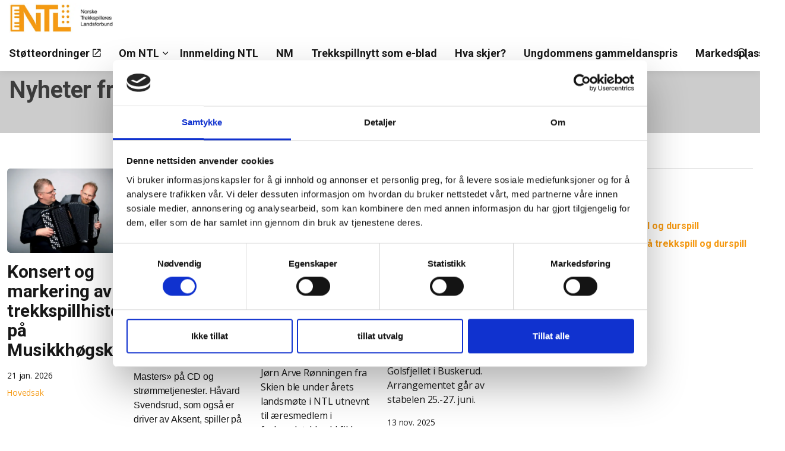

--- FILE ---
content_type: text/html; charset=utf-8
request_url: https://www.trekkspillforbundet.no/nyheter/?year=2019&month=10
body_size: 8008
content:
<!DOCTYPE html>
<html dir="ltr" lang="no " class="no-js usn">
<head>
            <!-- Google Analytics -->
        <link rel="dns-prefetch" href="//www.google-analytics.com">

    <script id="Cookiebot" src="https://consent.cookiebot.com/uc.js" data-cbid="f5778bab-a53f-4086-a642-3d7947216529" data-blockingmode="auto" type="text/javascript"></script>
    <meta charset="utf-8">
    <meta name="viewport" content="width=device-width, initial-scale=1, shrink-to-fit=no, maximum-scale=2">
        <link rel="canonical" href="https://www.trekkspillforbundet.no/nyheter/" />
    <title>oktober | 2019 | Nyheter | Norske Trekkspilleres Landsforbund | Norske Trekkspilleres Landsforbund</title>
    <meta name="description" content="">
            <link rel="alternate" hreflang="nb-no" href="https://www.trekkspillforbundet.no/nyheter/" />
    <meta name="twitter:card" content="summary_large_image" />
    <meta property="og:type" content="website">
    <meta property="og:title" content="oktober | 2019 | Nyheter | Norske Trekkspilleres Landsforbund | Norske Trekkspilleres Landsforbund" />
    <meta property="og:image" content="http://www.trekkspillforbundet.no/media/eiabeb0a/ntl-logo-2017-korrigert.jpg" />
    <meta property="og:url" content="https://www.trekkspillforbundet.no/nyheter/" />
    <meta property="og:description" content="" />
    <meta property="og:site_name" content="Norske Trekkspilleres Landsforbund" />
    <meta name="robots" content="index,follow">

    
    <link href="/sb/sitebuilder-ltr-css-bundle.css.v94f033c18726ba3410792202bc890090cb0be8ef" media="screen" rel="stylesheet" />
<link href="/sb/sitebuilder-css-bundle.css.v94f033c18726ba3410792202bc890090cb0be8ef" media="screen" rel="stylesheet" />
<link href="/sb/sitebuilder-css-small-header-03-sm-bundle.css.v94f033c18726ba3410792202bc890090cb0be8ef" media="screen and (min-width:0) and (max-width:1199px)" rel="stylesheet" />
<link href="/sb/sitebuilder-css-large-header-05-lg-bundle.css.v94f033c18726ba3410792202bc890090cb0be8ef" media="screen and (min-width:1200px)" rel="stylesheet" />
<link rel="stylesheet" media="screen" href="/uSkinned/css/generated/61018974-53c1-45c2-b64f-cfe2df95f2eb.css?version=638843121029100000" />
<link href="/sb/sitebuilder-css-prnt-bundle.css.v94f033c18726ba3410792202bc890090cb0be8ef" media="print" rel="stylesheet" />


            <link rel="shortcut icon" type="image/png" href="/media/kizjoqia/favicon.png?width=32&amp;height=32">
        <link rel="apple-touch-icon" sizes="57x57" type="image/png" href="/media/kizjoqia/favicon.png?width=57&amp;height=57">
        <link rel="apple-touch-icon" sizes="60x60" type="image/png" href="/media/kizjoqia/favicon.png?width=60&amp;height=60">
        <link rel="apple-touch-icon" sizes="72x72" type="image/png" href="/media/kizjoqia/favicon.png?width=72&amp;height=72">
        <link rel="apple-touch-icon" sizes="76x76" type="image/png" href="/media/kizjoqia/favicon.png?width=76&amp;height=76">
        <link rel="apple-touch-icon" sizes="114x114" type="image/png" href="/media/kizjoqia/favicon.png?width=114&amp;height=114">
        <link rel="apple-touch-icon" sizes="120x120" type="image/png" href="/media/kizjoqia/favicon.png?width=120&amp;height=120">
        <link rel="apple-touch-icon" sizes="144x144" type="image/png" href="/media/kizjoqia/favicon.png?width=144&amp;height=144">
        <link rel="apple-touch-icon" sizes="152x152" type="image/png" href="/media/kizjoqia/favicon.png?width=152&amp;height=152">
        <link rel="apple-touch-icon" sizes="180x180" type="image/png" href="/media/kizjoqia/favicon.png?width=180&amp;height=180">
        <link rel="icon" sizes="16x16" type="image/png" href="/media/kizjoqia/favicon.png?width=16&amp;height=16">
        <link rel="icon" sizes="32x32" type="image/png" href="/media/kizjoqia/favicon.png?width=32&amp;height=32">
        <link rel="icon" sizes="96x96" type="image/png" href="/media/kizjoqia/favicon.png?width=96&amp;height=96">
        <link rel="icon" sizes="192x192" type="image/png" href="/media/kizjoqia/favicon.png?width=192&amp;height=192">
        <meta name="msapplication-square70x70logo" content="/media/kizjoqia/favicon.png?width=70&height=70" />
        <meta name="msapplication-square150x150logo" content="/media/kizjoqia/favicon.png?width=150&height=150" />
        <meta name="msapplication-wide310x150logo" content="/media/kizjoqia/favicon.png?width=310&height=150" />
        <meta name="msapplication-square310x310logo" content="/media/kizjoqia/favicon.png?width=310&height=310" />

    
            <!-- Global site tag (gtag.js) - Google Analytics -->
        <script async src="https://www.googletagmanager.com/gtag/js?id=G-GTL1EZ28P8"></script>
        <script>
        window.dataLayer = window.dataLayer || [];
        function gtag() { dataLayer.push(arguments); }
        gtag('js', new Date());
        gtag('config', 'G-GTL1EZ28P8');
        </script>

    
</head>
<body 
    
 class="body-bg body-bg-solid header-05-lg header-03-sm show_header-on-scroll-lg show_header-on-scroll-sm directional-icons-chevron             secondary-navigation-underline-link-hover  content-underline-link-hover  footer-underline-link-hover     zoom_hover  blur-up-lazy-loading"

>
    
    


    <!-- Skip links -->
    <a class="skip-to-content" id="skip-to-content-link" href="#site-content">Skip to main content</a>
    <a class="skip-to-content" id="skip-to-footer-link" href="#site-footer">Skip to footer</a>
    <!--// Skip links -->

    <!-- Site -->
    <div id="site">

        <!-- Header -->
            <header id="site-header" class="header-bg header-bg-solid" tabindex="-1">


        <div class="container">

            <div class="row">

                    <div id="logo" >
        <a href="/" title="Norske Trekkspilleres Landsforbund">
                    <picture>
                            <source type="image/webp" srcset="/media/eiabeb0a/ntl-logo-2017-korrigert.jpg?format=webp">
                            <img src="/media/eiabeb0a/ntl-logo-2017-korrigert.jpg?format=webp" alt="">

                    </picture>
            <span>Norske Trekkspilleres Landsforbund</span>
        </a>
    </div>



                    <!-- Expand -->
                    <button id="burgerNavStyle" class="expand-header expand-2-bars expand-uneven-lines expand-active-cross" type="button" aria-expanded="false" aria-label="Expand header">
                        <span>Menu</span>
                    </button>
                    <!--// Expand -->

                <!-- Main navigation -->
                        <nav aria-label="Main" class="main nav-dropdown navigation-dropdown-bg-solid">
            <ul >
                        <li  class="no-child ">
                            <span>
                                <a href="/stoetteordninger-for-ntl-medlemmer/"  target="_blank" rel="noreferrer noopener"  title="Link will open in a new window/tab" >Støtteordninger<i class="icon usn_ion-md-open after"></i></a>
                            </span>

                        </li>
                        <li  class="has-child ">
                            <span>
                                <a href="/om-ntl/"   >Om NTL</a>
                            </span>

                                <button class="expand-subpages" type="button" aria-expanded="false" aria-label="Expand sub pages Om NTL">
                                    <span aria-hidden="true">Expand sub pages Om NTL</span>
                                </button>
            <ul >
                        <li  class="no-child ">
                            <span>
                                <a href="/om-ntl/landsstyret/"   >Landsstyret og komiteene</a>
                            </span>

                        </li>
                        <li  class="no-child ">
                            <span>
                                <a href="https://www.trekkspillforbundet.no/om-ntl/paamelding-nm-paa-trekkspill-og-durspill/"   >Påmelding til NM</a>
                            </span>

                        </li>
                        <li  class="no-child ">
                            <span>
                                <a href="/om-ntl/fylkeskretsene/"   >Fylkeskretsene</a>
                            </span>

                        </li>
                        <li  class="no-child ">
                            <span>
                                <a href="/om-ntl/medlemsbladet/"   >Medlemsbladet</a>
                            </span>

                        </li>
                        <li  class="no-child ">
                            <span>
                                <a href="/om-ntl/medlemsfordeler/"   >Medlemsfordeler</a>
                            </span>

                        </li>
                        <li  class="no-child ">
                            <span>
                                <a href="/om-ntl/kontakt-norske-trekkspilleres-landsforbund/"   >Kontakt oss</a>
                            </span>

                        </li>
                        <li  class="no-child ">
                            <span>
                                <a href="/om-ntl/forsikring/"   >Forsikring</a>
                            </span>

                        </li>
                        <li  class="no-child ">
                            <span>
                                <a href="/om-ntl/vedtekter/"   >Vedtekter</a>
                            </span>

                        </li>
            </ul>
                        </li>
                        <li  class="no-child ">
                            <span>
                                <a href="/om-ntl/innmelding-i-ntl/"   >Innmelding NTL</a>
                            </span>

                        </li>
                        <li  class="no-child ">
                            <span>
                                <a href="/nm-paa-trekkspill-og-durspill-2025/"   >NM</a>
                            </span>

                        </li>
                        <li  class="no-child ">
                            <span>
                                <a href="/digital-utgave-av-bladet/"   >Trekkspillnytt som e-blad</a>
                            </span>

                        </li>
                        <li  class="no-child ">
                            <span>
                                <a href="/hva-skjer/"   >Hva skjer?</a>
                            </span>

                        </li>
                        <li  class="no-child ">
                            <span>
                                <a href="https://www.trekkspillforbundet.no/nyheter/ntl-skal-dele-ut-gammeldansens-ungdomspris/"   >Ungdommens gammeldanspris</a>
                            </span>

                        </li>
                        <li  class="no-child ">
                            <span>
                                <a href="/markedsplassen/"   >Markedsplassen</a>
                            </span>

                        </li>
            </ul>
        </nav>



                <!--// Main navigation -->
                <!-- Secondary navigation -->
                
                <!--// Secondary navigation -->
                <!-- CTA Links -->
                
                <!--// CTA Links -->
                <!-- Site search -->
                    <div class="form site-search-form site-search" aria-label="Site search">
            <form role="search" action="/soeg/" method="get" name="searchForm">
                <fieldset>
                    <div class="form-group">
                        <input type="text" class="form-control" name="search_field" aria-label="S&#xF8;k p&#xE5; hjemmesiden" placeholder="S&#xF8;k p&#xE5; hjemmesiden" value="" maxlength="256">
                    </div>
                    <button type="submit" role="button" aria-label="Search" class="btn base-btn-bg base-btn-bg-solid base-btn-bg-hover-solid base-btn-text base-btn-borders btn-search">
                        <span></span>
                        <i aria-hidden="true" class="icon usn_ion-ios-search"></i>
                    </button>
                </fieldset>
            </form>
            <button class="expand-search" data-bs-toggle="collapse" type="button" aria-expanded="false" aria-label="Expand site search">
                <em>Expand Search</em>
                <i aria-hidden="true" class="icon usn_ion-ios-search search-icon"></i>
                <i aria-hidden="true" class="icon usn_ion-md-close close-icon"></i>
            </button>
        </div>

                <!--// Site search -->

            </div>

        </div>
    </header>


        <!--// Header -->
        <!-- Content -->
        <main id="site-content" tabindex="-1">

            
            


    <section class="content component usn_cmp_banner base-bg base-bg-solid  " >  

        <div class="component-inner">


                                <div class="item item_scale-banner  c2-bg c2-bg-solid ">


                            <div class="inner">
                                <div class="container">

                                    <!-- ROW -->
                                    <div class="row textAlignmentLeft justify-content-start align-content-center">

                                        <div class="info col">

                                            <h1 class="heading  c2-heading os-animation"  data-os-animation="fadeInDown" data-os-animation-delay="0s" data-os-animation-duration="1,2s" >Nyheter fra trekkspillmiljøet</h1>


                                        </div>
                                    </div>
                                    <!--// ROW -->

                                </div>
                            </div>

                    </div>



        </div>
    </section>





    <section class="content component base-bg base-bg-solid"><div class="container"><div class="row justify-content-between">
    <!-- Content column -->
    <div class="content-col left-col col-lg-8 col-12 order-1">

            <section class="content component listing-component blog-listing-component p-0">


            <div class="row component-main listing listing_basic-grid ">
                    <div class="item item-blog  items-4 col-12 item_text-below text-left">
                        <div class="inner   ">
                            <a href="/nyheter/konsert-og-markering-av-trekkspillhistorie-paa-musikkhoegskolen/">
                                    <div class="image    image-opacity-100 image_hover-opacity-40" >
                                                    <picture>
                <source type="image/webp" data-srcset="/media/zkmngubj/haavard-svendsrud-og-oeivind-farmen.jpg?width=800&amp;height=600&amp;v=1dc8b2046382050&amp;quality=75&format=webp 1x, /media/zkmngubj/haavard-svendsrud-og-oeivind-farmen.jpg?width=1600&amp;height=1200&amp;v=1dc8b2046382050&amp;quality=75&format=webp 2x" width="800" height="600">
                <img class="lazyload " src="/media/zkmngubj/haavard-svendsrud-og-oeivind-farmen.jpg?width=160&amp;height=120&amp;v=1dc8b2046382050&amp;quality=75&format=webp" data-src="/media/zkmngubj/haavard-svendsrud-og-oeivind-farmen.jpg?width=800&amp;height=600&amp;v=1dc8b2046382050&amp;quality=75&format=webp" width="800" height="600" alt="">
            </picture>

                                    </div>
                                <div class="info ">


                                    <p class="heading lg base-heading">Konsert og markering av  trekkspillhistorie på Musikkhøgskolen</p>




                                </div>
                            </a>
                                <!-- Meta -->
                                <div class="meta base-text">
                                    <p class="date"><time>21 jan. 2026</time></p>
                                    
            <div class="categories base-text">
                <ul>
                            <li>
                                <a href="/nyheter/hovedsak/" title="Hovedsak" rel="NOINDEX, FOLLOW">Hovedsak</a>
                            </li>
                </ul>
            </div>

                                </div>
                                <!--// Meta -->
                        </div>
                    </div>
                    <div class="item item-blog  items-4 col-12 item_text-below text-left">
                        <div class="inner   ">
                            <a href="/nyheter/ny-soloplate-med-haavard-svendsrud/">
                                    <div class="image    image-opacity-100 image_hover-opacity-40" >
                                                    <picture>
                <source type="image/webp" data-srcset="/media/wu1fcrjz/svendsrud-plate-for-nett.jpg?rxy=0.4999814454352763,0.3942119958541816&amp;width=800&amp;height=600&amp;v=1dc75bfbd1251d0&amp;quality=75&format=webp 1x, /media/wu1fcrjz/svendsrud-plate-for-nett.jpg?rxy=0.4999814454352763,0.3942119958541816&amp;width=1600&amp;height=1200&amp;v=1dc75bfbd1251d0&amp;quality=75&format=webp 2x" width="800" height="600">
                <img class="lazyload " src="/media/wu1fcrjz/svendsrud-plate-for-nett.jpg?rxy=0.4999814454352763,0.3942119958541816&amp;width=160&amp;height=120&amp;v=1dc75bfbd1251d0&amp;quality=75&format=webp" data-src="/media/wu1fcrjz/svendsrud-plate-for-nett.jpg?rxy=0.4999814454352763,0.3942119958541816&amp;width=800&amp;height=600&amp;v=1dc75bfbd1251d0&amp;quality=75&format=webp" width="800" height="600" alt="">
            </picture>

                                    </div>
                                <div class="info ">


                                    <p class="heading lg base-heading">Ny soloplate med Håvard Svendsrud</p>


                                        <div class="text base-text"><p><span style="font-size: 12.0pt; line-height: 115%; font-family: 'Aptos',sans-serif; mso-ascii-theme-font: minor-latin; mso-fareast-font-family: Aptos; mso-fareast-theme-font: minor-latin; mso-hansi-theme-font: minor-latin; mso-bidi-font-family: 'Times New Roman'; mso-bidi-theme-font: minor-bidi; mso-ansi-language: NO-BOK; mso-fareast-language: EN-US; mso-bidi-language: AR-SA;">17. desember 2025 lanserte plateselskapet Aksent albumet «Classical Masters» på CD og strømmetjenester. Håvard Svendsrud, som også er driver av Aksent, spiller på dette albumet solo trekkspill. </span></p></div>


                                </div>
                            </a>
                                <!-- Meta -->
                                <div class="meta base-text">
                                    <p class="date"><time>25 des. 2025</time></p>
                                    
            <div class="categories base-text">
                <ul>
                            <li>
                                <a href="/nyheter/nyheter/" title="Nyheter" rel="NOINDEX, FOLLOW">Nyheter</a>
                            </li>
                </ul>
            </div>

                                </div>
                                <!--// Meta -->
                        </div>
                    </div>
                    <div class="item item-blog  items-4 col-12 item_text-below text-left">
                        <div class="inner   ">
                            <a href="/nyheter/fikk-aeresmedlemskap-med-over-200-publikummere-i-salen/">
                                    <div class="image    image-opacity-100 image_hover-opacity-40" >
                                                    <picture>
                <source type="image/webp" data-srcset="/media/yz0c11e1/utdeling-av-aeresmedlemskap-nett.jpg?width=800&amp;height=600&amp;v=1dc5749464f3f20&amp;quality=75&format=webp 1x, /media/yz0c11e1/utdeling-av-aeresmedlemskap-nett.jpg?width=1600&amp;height=1200&amp;v=1dc5749464f3f20&amp;quality=75&format=webp 2x" width="800" height="600">
                <img class="lazyload " src="/media/yz0c11e1/utdeling-av-aeresmedlemskap-nett.jpg?width=160&amp;height=120&amp;v=1dc5749464f3f20&amp;quality=75&format=webp" data-src="/media/yz0c11e1/utdeling-av-aeresmedlemskap-nett.jpg?width=800&amp;height=600&amp;v=1dc5749464f3f20&amp;quality=75&format=webp" width="800" height="600" alt="">
            </picture>

                                    </div>
                                <div class="info ">


                                    <p class="heading lg base-heading">Fikk æresmedlemskap med  over 200 publikummere i salen</p>


                                        <div class="text base-text"><p>Jørn Arve Rønningen fra Skien ble under årets landsmøte i NTL utnevnt til æresmedlem i forbundet. I kveld fikk han overlevert hederen under konserten Bøgdis med Skiensfjordens Trekkspillorkester i Ibsenhuset i Skien. Det var over 200 publikummere i salen, og de hadde stått i kø i en halvtime utenfor konsertlokalet for å sikre seg gode plasser.&nbsp;</p></div>


                                </div>
                            </a>
                                <!-- Meta -->
                                <div class="meta base-text">
                                    <p class="date"><time>16 nov. 2025</time></p>
                                    
            <div class="categories base-text">
                <ul>
                            <li>
                                <a href="/nyheter/nyheter/" title="Nyheter" rel="NOINDEX, FOLLOW">Nyheter</a>
                            </li>
                </ul>
            </div>

                                </div>
                                <!--// Meta -->
                        </div>
                    </div>
                    <div class="item item-blog  items-4 col-12 item_text-below text-left">
                        <div class="inner   ">
                            <a href="/nyheter/nm-2026-paa-storefjell/">
                                    <div class="image    image-opacity-100 image_hover-opacity-40" >
                                                    <picture>
                <source type="image/webp" data-srcset="/media/yjqgfgmj/nordstroemmen-og-velfjord-paa-scenen-i-gammeldans-klubb-orkester.jpg?width=800&amp;height=600&amp;v=1dc54aa55dd1d00&amp;quality=75&format=webp 1x, /media/yjqgfgmj/nordstroemmen-og-velfjord-paa-scenen-i-gammeldans-klubb-orkester.jpg?width=1600&amp;height=1200&amp;v=1dc54aa55dd1d00&amp;quality=75&format=webp 2x" width="800" height="600">
                <img class="lazyload " src="/media/yjqgfgmj/nordstroemmen-og-velfjord-paa-scenen-i-gammeldans-klubb-orkester.jpg?width=160&amp;height=120&amp;v=1dc54aa55dd1d00&amp;quality=75&format=webp" data-src="/media/yjqgfgmj/nordstroemmen-og-velfjord-paa-scenen-i-gammeldans-klubb-orkester.jpg?width=800&amp;height=600&amp;v=1dc54aa55dd1d00&amp;quality=75&format=webp" width="800" height="600" alt="">
            </picture>

                                    </div>
                                <div class="info ">


                                    <p class="heading lg base-heading">NM 2026 på Storefjell</p>


                                        <div class="text base-text"><p>Det er nå avgjort at NM på trekkspill og durspill i 2026 skal gå på Storefjell Resort Hotel på Golsfjellet i Buskerud. Arrangementet går av stabelen 25.-27. juni.&nbsp;</p></div>


                                </div>
                            </a>
                                <!-- Meta -->
                                <div class="meta base-text">
                                    <p class="date"><time>13 nov. 2025</time></p>
                                    
            <div class="categories base-text">
                <ul>
                            <li>
                                <a href="/nyheter/nm-paa-trekkspill-og-durspill/" title="NM p&#xE5; trekkspill og durspill" rel="NOINDEX, FOLLOW">NM p&#xE5; trekkspill og durspill</a>
                            </li>
                            <li>
                                <a href="/nyheter/hovedsak/" title="Hovedsak" rel="NOINDEX, FOLLOW">Hovedsak</a>
                            </li>
                </ul>
            </div>

                                </div>
                                <!--// Meta -->
                        </div>
                    </div>
                    <div class="item item-blog  items-4 col-12 item_text-below text-left">
                        <div class="inner   ">
                            <a href="/nyheter/bjarke-mogensen-besoekte-oslo-og-nmh/">
                                    <div class="image    image-opacity-100 image_hover-opacity-40" >
                                                    <picture>
                <source type="image/webp" data-srcset="/media/xpvpylgn/bjarke-mogensen-for-nett.jpg?width=800&amp;height=600&amp;v=1dc48221b75dfb0&amp;quality=75&format=webp 1x, /media/xpvpylgn/bjarke-mogensen-for-nett.jpg?width=1600&amp;height=1200&amp;v=1dc48221b75dfb0&amp;quality=75&format=webp 2x" width="800" height="600">
                <img class="lazyload " src="/media/xpvpylgn/bjarke-mogensen-for-nett.jpg?width=160&amp;height=120&amp;v=1dc48221b75dfb0&amp;quality=75&format=webp" data-src="/media/xpvpylgn/bjarke-mogensen-for-nett.jpg?width=800&amp;height=600&amp;v=1dc48221b75dfb0&amp;quality=75&format=webp" width="800" height="600" alt="">
            </picture>

                                    </div>
                                <div class="info ">


                                    <p class="heading lg base-heading">Bjarke Mogensen besøkte Oslo og NMH</p>


                                        <div class="text base-text"><p>Helga 8. og 9. november var det et etterlengtet norgesbesøk av den prisvinnende danske akkordeonisten Bjarke Mogensen – en utøver i internasjonal toppklasse.&nbsp;</p></div>


                                </div>
                            </a>
                                <!-- Meta -->
                                <div class="meta base-text">
                                    <p class="date"><time>28 okt. 2025</time></p>
                                    
            <div class="categories base-text">
                <ul>
                            <li>
                                <a href="/nyheter/nyheter/" title="Nyheter" rel="NOINDEX, FOLLOW">Nyheter</a>
                            </li>
                </ul>
            </div>

                                </div>
                                <!--// Meta -->
                        </div>
                    </div>
                    <div class="item item-blog  items-4 col-12 item_text-below text-left">
                        <div class="inner   ">
                            <a href="/nyheter/fullt-hus-for-arendal-trekkspillklubb/">
                                    <div class="image    image-opacity-100 image_hover-opacity-40" >
                                                    <picture>
                <source type="image/webp" data-srcset="/media/nvegsz2v/aktoerene-for-nettside.jpg?width=800&amp;height=600&amp;v=1dc475b5f9f1750&amp;quality=75&format=webp 1x, /media/nvegsz2v/aktoerene-for-nettside.jpg?width=1600&amp;height=1200&amp;v=1dc475b5f9f1750&amp;quality=75&format=webp 2x" width="800" height="600">
                <img class="lazyload " src="/media/nvegsz2v/aktoerene-for-nettside.jpg?width=160&amp;height=120&amp;v=1dc475b5f9f1750&amp;quality=75&format=webp" data-src="/media/nvegsz2v/aktoerene-for-nettside.jpg?width=800&amp;height=600&amp;v=1dc475b5f9f1750&amp;quality=75&format=webp" width="800" height="600" alt="">
            </picture>

                                    </div>
                                <div class="info ">


                                    <p class="heading lg base-heading">Fullt hus for Arendal Trekkspillklubb</p>


                                        <div class="text base-text"><p>Det var utsolgt i Lille Torungen i Arendal kulturhus søndag kveld da Arendal Trekkspillklubb inviterte til høstkonsert i Arendal kulturhus. Rundt 160 publikummere fikk oppleve en musikalsk reise der trekkspillmusikk møtte countrytoner, og det til stor begeistring i salen.</p></div>


                                </div>
                            </a>
                                <!-- Meta -->
                                <div class="meta base-text">
                                    <p class="date"><time>27 okt. 2025</time></p>
                                    
            <div class="categories base-text">
                <ul>
                            <li>
                                <a href="/nyheter/hovedsak/" title="Hovedsak" rel="NOINDEX, FOLLOW">Hovedsak</a>
                            </li>
                </ul>
            </div>

                                </div>
                                <!--// Meta -->
                        </div>
                    </div>
                    <div class="item item-blog  items-4 col-12 item_text-below text-left">
                        <div class="inner   ">
                            <a href="/nyheter/morsomt-og-faglig-hele-helga/">
                                    <div class="image    image-opacity-100 image_hover-opacity-40" >
                                                    <picture>
                <source type="image/webp" data-srcset="/media/il2m302z/gruppe-3-paa-seminare-33.jpg?width=800&amp;height=600&amp;v=1dc45a7e02c5910&amp;quality=75&format=webp 1x, /media/il2m302z/gruppe-3-paa-seminare-33.jpg?width=1600&amp;height=1200&amp;v=1dc45a7e02c5910&amp;quality=75&format=webp 2x" width="800" height="600">
                <img class="lazyload " src="/media/il2m302z/gruppe-3-paa-seminare-33.jpg?width=160&amp;height=120&amp;v=1dc45a7e02c5910&amp;quality=75&format=webp" data-src="/media/il2m302z/gruppe-3-paa-seminare-33.jpg?width=800&amp;height=600&amp;v=1dc45a7e02c5910&amp;quality=75&format=webp" width="800" height="600" alt="">
            </picture>

                                    </div>
                                <div class="info ">


                                    <p class="heading lg base-heading">Morsomt og faglig hele helga</p>


                                        <div class="text base-text"><p>Hosletoppen skole i Bærum er denne helga fylt med trekkspilltoner, latter og musikkglede. Det tradisjonsrike samspillseminaret for barn og unge på Østlandet åpnet i går kveld, og allerede fra første tone var stemningen på topp. De 45 deltakerne er i alderen fire til 16 år. I tillegg er dette seminaret et møtested for trekkspillærere for forskjellige steder.&nbsp;</p></div>


                                </div>
                            </a>
                                <!-- Meta -->
                                <div class="meta base-text">
                                    <p class="date"><time>25 okt. 2025</time></p>
                                    
            <div class="categories base-text">
                <ul>
                            <li>
                                <a href="/nyheter/hovedsak-nm-paa-trekkspill-og-durspill/" title="Hovedsak NM p&#xE5; trekkspill og durspill" rel="NOINDEX, FOLLOW">Hovedsak NM p&#xE5; trekkspill og durspill</a>
                            </li>
                            <li>
                                <a href="/nyheter/nyheter/" title="Nyheter" rel="NOINDEX, FOLLOW">Nyheter</a>
                            </li>
                </ul>
            </div>

                                </div>
                                <!--// Meta -->
                        </div>
                    </div>
                    <div class="item item-blog  items-4 col-12 item_text-below text-left">
                        <div class="inner   ">
                            <a href="/nyheter/trekkspel-og-dans-fyller-grand-hotel-skei/">
                                    <div class="image    image-opacity-100 image_hover-opacity-40" >
                                                    <picture>
                <source type="image/webp" data-srcset="/media/0vfp450h/annika-andersson-pressefoto.jpg?rxy=0.47705229646510244,0.3269724766544112&amp;width=800&amp;height=600&amp;v=1dc4344b77e0a00&amp;quality=75&format=webp 1x, /media/0vfp450h/annika-andersson-pressefoto.jpg?rxy=0.47705229646510244,0.3269724766544112&amp;width=1600&amp;height=1200&amp;v=1dc4344b77e0a00&amp;quality=75&format=webp 2x" width="800" height="600">
                <img class="lazyload " src="/media/0vfp450h/annika-andersson-pressefoto.jpg?rxy=0.47705229646510244,0.3269724766544112&amp;width=160&amp;height=120&amp;v=1dc4344b77e0a00&amp;quality=75&format=webp" data-src="/media/0vfp450h/annika-andersson-pressefoto.jpg?rxy=0.47705229646510244,0.3269724766544112&amp;width=800&amp;height=600&amp;v=1dc4344b77e0a00&amp;quality=75&format=webp" width="800" height="600" alt="">
            </picture>

                                    </div>
                                <div class="info ">


                                    <p class="heading lg base-heading">Trekkspel og dans fyller Grand Hotel Skei</p>


                                        <div class="text base-text"><p>Trekkspelfestivalen Skeitreffen går snart av stabelen. Helga 7.–9. november samlar lokale arrangørar heile Vestlandet til ei heil helg med trekkspel, musikk og dans på Grand Hotel Skei. Under festivalen kjem nokre av dei fremste utøvarane i Norden på instrumentet, og festivalen håpar å skape ein god møteplass for både unge og eldre som vil oppleve trekkspel på sitt beste.</p></div>


                                </div>
                            </a>
                                <!-- Meta -->
                                <div class="meta base-text">
                                    <p class="date"><time>22 okt. 2025</time></p>
                                    
            <div class="categories base-text">
                <ul>
                            <li>
                                <a href="/nyheter/nyheter/" title="Nyheter" rel="NOINDEX, FOLLOW">Nyheter</a>
                            </li>
                </ul>
            </div>

                                </div>
                                <!--// Meta -->
                        </div>
                    </div>
                    <div class="item item-blog  items-4 col-12 item_text-below text-left">
                        <div class="inner   ">
                            <a href="/nyheter/ntl-har-sunn-oekonomi/">
                                    <div class="image    image-opacity-100 image_hover-opacity-40" >
                                                    <picture>
                <source type="image/webp" data-srcset="/media/pughnj3a/kai-roger-magnetun.jpg?width=800&amp;height=600&amp;v=1dc4204d17af170&amp;quality=75&format=webp 1x, /media/pughnj3a/kai-roger-magnetun.jpg?width=1600&amp;height=1200&amp;v=1dc4204d17af170&amp;quality=75&format=webp 2x" width="800" height="600">
                <img class="lazyload " src="/media/pughnj3a/kai-roger-magnetun.jpg?width=160&amp;height=120&amp;v=1dc4204d17af170&amp;quality=75&format=webp" data-src="/media/pughnj3a/kai-roger-magnetun.jpg?width=800&amp;height=600&amp;v=1dc4204d17af170&amp;quality=75&format=webp" width="800" height="600" alt="">
            </picture>

                                    </div>
                                <div class="info ">


                                    <p class="heading lg base-heading">– NTL har sunn økonomi</p>


                                        <div class="text base-text"><p>NTL står økonomisk sterkt og ser fram til å satse på nye prosjekter og tiltak for medlemmene. Under landsmøtet søndag 19. oktober presenterte nestleder Kai Roger Magnetun et positivt regnskap, og kunne blant annet melde om et mindreforbruk på 400.000 kroner i fjor. Beløpet er nå tilført egenkapitalen.</p></div>


                                </div>
                            </a>
                                <!-- Meta -->
                                <div class="meta base-text">
                                    <p class="date"><time>20 okt. 2025</time></p>
                                    
            <div class="categories base-text">
                <ul>
                            <li>
                                <a href="/nyheter/hovedsak/" title="Hovedsak" rel="NOINDEX, FOLLOW">Hovedsak</a>
                            </li>
                            <li>
                                <a href="/nyheter/nyheter/" title="Nyheter" rel="NOINDEX, FOLLOW">Nyheter</a>
                            </li>
                </ul>
            </div>

                                </div>
                                <!--// Meta -->
                        </div>
                    </div>
                    <div class="item item-blog  items-4 col-12 item_text-below text-left">
                        <div class="inner   ">
                            <a href="/nyheter/gjenvalg-under-landsmoetet/">
                                    <div class="image    image-opacity-100 image_hover-opacity-40" >
                                                    <picture>
                <source type="image/webp" data-srcset="/media/x1hokeoy/styret-i-ntl-2c.jpg?width=800&amp;height=600&amp;v=1dc413f430b4770&amp;quality=75&format=webp 1x, /media/x1hokeoy/styret-i-ntl-2c.jpg?width=1600&amp;height=1200&amp;v=1dc413f430b4770&amp;quality=75&format=webp 2x" width="800" height="600">
                <img class="lazyload " src="/media/x1hokeoy/styret-i-ntl-2c.jpg?width=160&amp;height=120&amp;v=1dc413f430b4770&amp;quality=75&format=webp" data-src="/media/x1hokeoy/styret-i-ntl-2c.jpg?width=800&amp;height=600&amp;v=1dc413f430b4770&amp;quality=75&format=webp" width="800" height="600" alt="">
            </picture>

                                    </div>
                                <div class="info ">


                                    <p class="heading lg base-heading">Gjenvalg under landsmøtet</p>


                                        <div class="text base-text"><p>Søndag 19. oktober ble NTLs landsmøte avholdt. Landsstyret var samlet på forbundets kontor i Oslo, mens representanter fra de fleste kretsene deltok digitalt via Teams. En viktig del av møtet var valg til ulike verv.</p></div>


                                </div>
                            </a>
                                <!-- Meta -->
                                <div class="meta base-text">
                                    <p class="date"><time>19 okt. 2025</time></p>
                                    
            <div class="categories base-text">
                <ul>
                            <li>
                                <a href="/nyheter/nyheter/" title="Nyheter" rel="NOINDEX, FOLLOW">Nyheter</a>
                            </li>
                            <li>
                                <a href="/nyheter/hovedsak/" title="Hovedsak" rel="NOINDEX, FOLLOW">Hovedsak</a>
                            </li>
                </ul>
            </div>

                                </div>
                                <!--// Meta -->
                        </div>
                    </div>
                    <div class="item item-blog  items-4 col-12 item_text-below text-left">
                        <div class="inner   ">
                            <a href="/nyheter/konsert-med-skiensfjordens-trekkspillorkester/">
                                    <div class="image    image-opacity-100 image_hover-opacity-40" >
                                                    <picture>
                <source type="image/webp" data-srcset="/media/3b3jpxbg/skiensfjordenstrekkspill3.jpg?width=800&amp;height=600&amp;v=1d98d54e6dd4390&amp;quality=75&format=webp 1x, /media/3b3jpxbg/skiensfjordenstrekkspill3.jpg?width=1600&amp;height=1200&amp;v=1d98d54e6dd4390&amp;quality=75&format=webp 2x" width="800" height="600">
                <img class="lazyload " src="/media/3b3jpxbg/skiensfjordenstrekkspill3.jpg?width=160&amp;height=120&amp;v=1d98d54e6dd4390&amp;quality=75&format=webp" data-src="/media/3b3jpxbg/skiensfjordenstrekkspill3.jpg?width=800&amp;height=600&amp;v=1d98d54e6dd4390&amp;quality=75&format=webp" width="800" height="600" alt="">
            </picture>

                                    </div>
                                <div class="info ">


                                    <p class="heading lg base-heading">Konsert med Skiensfjordens trekkspillorkester</p>


                                        <div class="text base-text"><p>Velkommen til konsert i Skien!&nbsp;</p></div>


                                </div>
                            </a>
                                <!-- Meta -->
                                <div class="meta base-text">
                                    <p class="date"><time>17 okt. 2025</time></p>
                                    
            <div class="categories base-text">
                <ul>
                            <li>
                                <a href="/nyheter/nyheter/" title="Nyheter" rel="NOINDEX, FOLLOW">Nyheter</a>
                            </li>
                </ul>
            </div>

                                </div>
                                <!--// Meta -->
                        </div>
                    </div>
                    <div class="item item-blog  items-4 col-12 item_text-below text-left">
                        <div class="inner   ">
                            <a href="/nyheter/ntl-deler-ut-stoette-til-rekruttering-av-unge-trekkspillere/">
                                    <div class="image    image-opacity-100 image_hover-opacity-40" >
                                                    <picture>
                <source type="image/webp" data-srcset="/media/41hotllc/c8fd9541-e1fa-46a6-9ffd-c3b6af260ff4.jpg?rxy=0.47159235855018383,0.23771403002188368&amp;width=800&amp;height=600&amp;v=1dc3d1df7eca7e0&amp;quality=75&format=webp 1x, /media/41hotllc/c8fd9541-e1fa-46a6-9ffd-c3b6af260ff4.jpg?rxy=0.47159235855018383,0.23771403002188368&amp;width=1600&amp;height=1200&amp;v=1dc3d1df7eca7e0&amp;quality=75&format=webp 2x" width="800" height="600">
                <img class="lazyload " src="/media/41hotllc/c8fd9541-e1fa-46a6-9ffd-c3b6af260ff4.jpg?rxy=0.47159235855018383,0.23771403002188368&amp;width=160&amp;height=120&amp;v=1dc3d1df7eca7e0&amp;quality=75&format=webp" data-src="/media/41hotllc/c8fd9541-e1fa-46a6-9ffd-c3b6af260ff4.jpg?rxy=0.47159235855018383,0.23771403002188368&amp;width=800&amp;height=600&amp;v=1dc3d1df7eca7e0&amp;quality=75&format=webp" width="800" height="600" alt="">
            </picture>

                                    </div>
                                <div class="info ">


                                    <p class="heading lg base-heading">NTL deler ut støtte til  rekruttering av unge trekkspillere</p>


                                        <div class="text base-text"><p>Norske Trekkspilleres Landsforbund (NTL) ønsker å bidra til å rekruttere flere barn og unge til trekkspillmiljøet. Nå kan lokale lag, organisasjoner og medlemmer søke om midler fra forbundets rekrutteringskomite for å sette i gang tiltak som vekker interesse for instrumentet.</p></div>


                                </div>
                            </a>
                                <!-- Meta -->
                                <div class="meta base-text">
                                    <p class="date"><time>14 okt. 2025</time></p>
                                    
            <div class="categories base-text">
                <ul>
                            <li>
                                <a href="/nyheter/nyheter/" title="Nyheter" rel="NOINDEX, FOLLOW">Nyheter</a>
                            </li>
                </ul>
            </div>

                                </div>
                                <!--// Meta -->
                        </div>
                    </div>
            </div>
                <!-- PAGINATION -->
    <nav id="pagination" aria-label="Pagination">
        <ul class="pagination justify-content-center">
                    <li class="page-item active disabled">
                        <a aria-label="You are on page 1" aria-current="true" href="/nyheter/?year=2019&amp;month=10&amp;page=1" class="page-link">1</a>
                    </li>
                    <li class="page-item ">
                        <a aria-label="Go to page 2" aria-current="false" href="/nyheter/?year=2019&amp;month=10&amp;page=2" class="page-link">2</a>
                    </li>
                    <li class="page-item ">
                        <a aria-label="Go to page 3" aria-current="false" href="/nyheter/?year=2019&amp;month=10&amp;page=3" class="page-link">3</a>
                    </li>
                    <li class="page-item ">
                        <a aria-label="Go to page 4" aria-current="false" href="/nyheter/?year=2019&amp;month=10&amp;page=4" class="page-link">4</a>
                    </li>
                    <li class="page-item ">
                        <a aria-label="Go to page 5" aria-current="false" href="/nyheter/?year=2019&amp;month=10&amp;page=5" class="page-link">5</a>
                    </li>
                    <li class="page-item"><a href="/nyheter/?year=2019&amp;month=10&amp;page=6">...</a></li>
                <li class="page-item next">
                    <a aria-label="Next" href="/nyheter/?year=2019&amp;month=10&amp;page=2" class="page-link" title="Next"><i class="icon"></i></a>
                </li>
        </ul>
    </nav>
                <!--// PAGINATION -->
    </section>


    </div>
    <!--// Content column -->

    <!-- Second column -->
    <div class="right-col col-xl-3 col-lg-4 col-12 order-2">
        <!-- SUB - FILTER -->
        <nav class="sub">
            <p class="heading sm"><a href="/nyheter/">All Posts</a></p>
            <ul>
                        <li  class="no-child ">
                            <span>
                                <a href="/nyheter/nyheter/" rel="NOINDEX, FOLLOW">
                                    Nyheter
                                </a>
                            </span>
                        </li>
                        <li  class="no-child ">
                            <span>
                                <a href="/nyheter/nm-paa-trekkspill-og-durspill/" rel="NOINDEX, FOLLOW">
                                    NM p&#xE5; trekkspill og durspill
                                </a>
                            </span>
                        </li>
                        <li  class="no-child ">
                            <span>
                                <a href="/nyheter/hovedsak-nm-paa-trekkspill-og-durspill/" rel="NOINDEX, FOLLOW">
                                    Hovedsak NM p&#xE5; trekkspill og durspill
                                </a>
                            </span>
                        </li>
                        <li  class="no-child ">
                            <span>
                                <a href="/nyheter/hovedsak/" rel="NOINDEX, FOLLOW">
                                    Hovedsak
                                </a>
                            </span>
                        </li>
            </ul>
        </nav>
        <!--// SUB -->



    </div>
    <!--// Second column -->


    </div></div></section>










            

        </main>
        <!--// Content -->
        <!-- Footer -->
                    <footer id="site-footer" class="footer-bg footer-bg-solid" tabindex="-1">

                <!-- Breadcrumb -->
                        <section class="breadcrumb-trail">
            <div class="container">
                <nav aria-label="Breadcrumb">
                    <ol class="breadcrumb" itemscope itemtype="https://schema.org/BreadcrumbList">
                            <li class="breadcrumb-item" itemprop="itemListElement" itemscope itemtype="https://schema.org/ListItem"><a href="/" itemtype="https://schema.org/Thing" itemprop="item"><span itemprop="name"><i class="icon before"></i>Forside</span></a><meta itemprop="position" content="1" /></li>

                            <li itemprop="itemListElement" itemscope itemtype="https://schema.org/ListItem" class="breadcrumb-item active" aria-current="page"><span itemprop="name"><i class="icon before"></i>Nyheter</span><meta itemprop="position" content="2" /></li>
                    </ol>
                </nav>
            </div>
        </section>

                <!--// Breadcrumb -->

                <div class="container">

                        <!-- Row -->
                        <div class="row listing">

    <div class="item  footer-item   col-lg-3 col-md-3 col-12 col  item_text-below usn_pod_textimage text-left  " data-os-animation="fadeIn" data-os-animation-delay="0s" data-os-animation-duration="1,2s">
            <div class="inner   ">
                    <div class="info ">

                        <p class="heading lg footer-heading " >Kontakt</p>

                            <div class="text footer-text">
                                <p><strong>Norske Trekkspilleres Landsforbund</strong><br>Møllergata 39<br>0179 Oslo </p>
<p>Tlf.: (0047) 22005635<br>E-post: <a href="mailto:post@trekkspillforbundet.no" title="Email Us">post@trekkspillforbundet.no</a></p>
                            </div>

                    </div>
            </div>
    </div>
                                        <div class="item footer-item usn_pod_datalist   col-lg-3 col-md-3 col-12 col ">
                                                <div class="inner">
                                                            <div class="component-main row listing listing_data-list   " data-os-animation="fadeIn" data-os-animation-delay="0s" data-os-animation-duration="1,2s">

                <div class="col-12 list-title">
                    <p class="heading  footer-heading " >Åpningstider</p>        <p class="secondary-heading footer-secondary-heading " >Administrasjonssekretær Lise Bendixen treffer du:</p>

                </div>

                    <!-- Item -->
                    <div class="item items-1 item_data-list col-12  " data-os-animation="fadeIn" data-os-animation-delay="0s" data-os-animation-duration="1,2s">
                        <p class="title footer-heading">
                            <span class="text-left">Man.-tors.</span>
                                <span class="text-right">08.00-16.00</span>
                        </p>
                    </div>
                    <!--// Item -->
                    <!-- Item -->
                    <div class="item items-1 item_data-list col-12  " data-os-animation="fadeIn" data-os-animation-delay="0s" data-os-animation-duration="1,2s">
                        <p class="title footer-heading">
                            <span class="text-left">Telefontid</span>
                                <span class="text-right">10.00-14.00</span>
                        </p>
                    </div>
                    <!--// Item -->
        </div>

                                                </div>
                                        </div>
                                        <div class="item footer-item usn_pod_searchlinks   col-lg-3 col-md-3 col-12 col ">
                                                <div class="inner">
                                                    <p class="heading  footer-heading "  data-os-animation="fadeIn" data-os-animation-delay="0s" data-os-animation-duration="1,2s" >Snarveier</p>            <!-- Site search -->
            <div class="site-search " data-os-animation="fadeIn" data-os-animation-delay="0s" data-os-animation-duration="1,2s">
                <form role="search" action="/soeg/" method="get" name="searchForm">
                    <fieldset>
                        <div class="form-group">
                            <input type="text" class="form-control" name="search_field" aria-label="S&#xF8;k p&#xE5; hjemmesiden" placeholder="S&#xF8;k p&#xE5; hjemmesiden" value="" maxlength="256">
                        </div>
                        <button type="submit" role="button" aria-label="Search" class="btn base-btn-bg base-btn-bg-hover base-btn-text base-btn-borders btn-search">
                            <span></span>
                            <i aria-hidden="true" class="icon usn_ion-ios-search"></i>
                        </button>
                    </fieldset>
                </form>
            </div>
            <!--// Site search -->
        <!-- Quick Links -->
        <nav aria-label="Quick links" class="quick-links " data-os-animation="fadeIn" data-os-animation-delay="0s" data-os-animation-duration="1,2s">

            <ul>
                        <li><span><a href="/hva-skjer/"   >Hva skjer?</a></span></li>
                        <li><span><a href="/nm-paa-trekkspill-og-durspill-2025/"   >NM på trekkspill og durspill</a></span></li>
                        <li><span><a href="/om-ntl/"   >Om NTL</a></span></li>
            </ul>
        </nav>
        <!--// Quick Links -->

                                                </div>
                                        </div>
                                        <div class="item footer-item usn_pod_sociallinks offset-lg-1 offset-md-1 col-lg-2 col-md-2 col-12 col ">
                                                <div class="inner">
                                                    <p class="heading  footer-heading "  data-os-animation="fadeIn" data-os-animation-delay="0s" data-os-animation-duration="1,2s" >Finn oss på</p>        <nav class="social " data-os-animation="fadeIn" data-os-animation-delay="0s" data-os-animation-duration="1,2s" aria-label="Social links">

            <ul>
                        <li>
                            <span>
                                <a href="https://www.facebook.com/groups/trekkspillforbundet/"  target="_blank" rel="noreferrer noopener"  title="Link will open in a new window/tab" >
                                                <picture>
                                                    <source type="image/webp" data-srcset="/media/4i0hhx1g/facebook.png?format=webp&height=80&quality=75 1x, /media/4i0hhx1g/facebook.png?format=webp&height=160&quality=75 2x">
                                                    <img class="lazyload" src="/media/4i0hhx1g/facebook.png?format=webp&height=16&quality=75" data-srcset="/media/4i0hhx1g/facebook.png?format=webp&height=80&quality=75 1x, /media/4i0hhx1g/facebook.png?format=webp&height=160&quality=75 2x" alt="">
                                                </picture>
                                        <span class="visually-hidden">Facebook</span>
                                </a>
                            </span>
                        </li>
                        <li>
                            <span>
                                <a href="https://www.instagram.com/ntltrekkspillforbundet/"   >
                                                <picture>
                                                    <source type="image/webp" data-srcset="/media/xhkh1f3m/instagram.png?format=webp&height=80&quality=75 1x, /media/xhkh1f3m/instagram.png?format=webp&height=160&quality=75 2x">
                                                    <img class="lazyload" src="/media/xhkh1f3m/instagram.png?format=webp&height=16&quality=75" data-srcset="/media/xhkh1f3m/instagram.png?format=webp&height=80&quality=75 1x, /media/xhkh1f3m/instagram.png?format=webp&height=160&quality=75 2x" alt="">
                                                </picture>
                                        <span class="visually-hidden">https://www.instagram.com/ntltrekkspillforbundet/</span>
                                </a>
                            </span>
                        </li>
            </ul>
        </nav>

                                                </div>
                                        </div>

                        </div>
                        <!--// Row -->
                    <!-- Row -->
                    <div class="row">

                        <div class="col">
                            <nav aria-label="Footer" class="footer-navigation">
                                <ul>
                                    <li><div>&copy; 2026 Norske Trekkspilleres Landsforbund</div></li>
                                    
                                </ul>
                            </nav>
                        </div>

                    </div>
                    <!--// Row -->

                            <!-- Back to top -->
        <div class="usn_back-to-top position-right">
            <button id="back-to-top-link" aria-label="Back to top" class="btn base-btn-bg base-btn-bg base-btn-bg-solid base-btn-bg-hover-solid base-btn-text base-btn-borders btn-back-to-top">
                <span></span>
                <i aria-hidden="true" class="icon"></i><span aria-hidden="true" class="d-none">Back to top</span>
            </button>
        </div>
        <!--// Back to top -->


                </div>
            </footer>

        <!--// Footer -->

    </div>
    <!--// Site -->

    
    
<script src="/sb/sitebuilder-js-bundle.js.v94f033c18726ba3410792202bc890090cb0be8ef" type="text/javascript"></script>



    
    

    

    


</body>
</html>

--- FILE ---
content_type: text/css
request_url: https://www.trekkspillforbundet.no/sb/sitebuilder-css-large-header-05-lg-bundle.css.v94f033c18726ba3410792202bc890090cb0be8ef
body_size: 11293
content:
#site{width:calc(100% - var(--site-spacing_lg) - var(--site-spacing_lg));}body.max-width #site{max-width:calc(var(--site-max-width) - var(--site-spacing_lg) - var(--site-spacing_lg));}body.transparent-header-lg.full-page:not(.no-header):not(.header-11-lg):not(.header-12-lg):not(.header-15-lg):not(.header-16-lg) header#site-header + #site-content > .component:first-of-type:not(.usn_cmp_banner):not(.p-0){padding-top:calc(var(--pc-spacing_md) + var(--large-header));}body.transparent-header-lg:not(.no-header):not(.header-11-lg):not(.header-12-lg):not(.header-15-lg):not(.header-16-lg) header#site-header + #site-content > .component.pt-0:first-of-type:not(.usn_cmp_banner),body.transparent-header-lg:not(.no-header):not(.header-11-lg):not(.header-12-lg):not(.header-15-lg):not(.header-16-lg) header#site-header + #site-content > .component.p-0:first-of-type:not(.usn_cmp_banner){margin-top:var(--large-header);}body.transparent-header-lg:not(.full-page):not(.no-header):not(.header-11-lg):not(.header-12-lg):not(.header-15-lg):not(.header-16-lg) header#site-header + #site-content > .component:first-of-type:not(.usn_cmp_banner){margin-top:var(--large-header);}body.transparent-header-lg:not(.full-page):not(.no-header):not(.header-11-lg):not(.header-12-lg):not(.header-15-lg):not(.header-16-lg) header#site-header + #site-content > .component:first-of-type:not(.usn_cmp_banner)::before{content:"";position:absolute;top:calc(var(--large-header) * -1);left:0;right:0;width:100%;height:var(--large-header);background:rgba(var(--header-bg-color1),1);}body.transparent-header-lg:not(.full-page):not(.no-header):not(.header-11-lg):not(.header-12-lg):not(.header-15-lg):not(.header-16-lg) header#site-header.header-bg-linear + #site-content > .component:first-of-type:not(.usn_cmp_banner)::before{background:linear-gradient(var(--header-bg-angle),rgba(var(--header-bg-color1),1) 0%,rgba(var(--header-bg-color2),1) 100%);}body.transparent-header-lg:not(.full-page):not(.no-header):not(.header-11-lg):not(.header-12-lg):not(.header-15-lg):not(.header-16-lg) header#site-header.header-bg-radial + #site-content > .component:first-of-type:not(.usn_cmp_banner)::before{background:radial-gradient(farthest-side at var(--header-bg-start-perc) var(--header-bg-stop-perc),rgba(var(--header-bg-color1),1) 0%,rgba(var(--header-bg-color2),1) 100%);}.container{max-width:var(--component-max-width);}.heading-col{padding-bottom:var(--base-spacing);}.content-col{}.sidebar-col{}.sidebar-col.sticky-col{position:sticky;top:0;height:100%;transition:all 0.35s ease-in-out 0s;}.show_header-on-scroll-lg .sidebar-col.sticky-col,.nav-down .hide_header-on-scroll-lg .sidebar-col.sticky-col{top:var(--large-header);}
header#site-header{overflow:visible;height:var(--large-header);}html:not(.reveal-out) body.transparent-header-lg header#site-header{position:fixed;width:calc(100% - var(--site-spacing_lg) - var(--site-spacing_lg));}html:not(.reveal-out) body.max-width.transparent-header-lg header#site-header{max-width:calc(var(--site-max-width) - var(--site-spacing_lg) - var(--site-spacing_lg));}header#site-header #logo{padding:var(--logo_lg-padding_top) var(--logo_lg-padding_right) var(--logo_lg-padding_bottom) var(--logo_lg-padding_left);height:var(--large-header);}header#site-header #logo picture,header#site-header #logo img{height:calc(var(--large-header) - var(--logo_lg-padding_top) - var(--logo_lg-padding_bottom));max-height:calc(var(--large-header) - var(--logo_lg-padding_top) - var(--logo_lg-padding_bottom));}header#site-header #logo.no-image span{height:calc(var(--large-header) - var(--logo_lg-padding_top) - var(--logo_lg-padding_bottom));}header#site-header #logo,header#site-header nav.main,header#site-header nav.cta-links,header#site-header .site-search,header#site-header nav.secondary,header#site-header nav.shopping-cart{flex:0 0 auto;}header#site-header nav.cta-links .btn{margin:0;}html.reveal-out{overflow:hidden;}html.reveal-out body.header-03-lg header#site-header,html.reveal-out body.header-11-lg header#site-header,html.reveal-out body.header-12-lg header#site-header,html.reveal-out body.header-17-lg header#site-header,html.reveal-out body.header-19-lg header#site-header,html.reveal-out body.header-20-lg header#site-header{position:fixed;top:0;right:0;left:0;width:calc(100% - var(--site-spacing_lg) - var(--site-spacing_lg));height:100%;max-height:100%;overflow:auto;padding-bottom:var(--large-header);}html.reveal-out body.max-width.header-03-lg header#site-header,html.reveal-out body.max-width.header-17-lg header#site-header,html.reveal-out body.max-width.header-19-lg header#site-header,html.reveal-out body.max-width.header-20-lg header#site-header{max-width:calc(var(--site-max-width) - var(--site-spacing_lg) - var(--site-spacing_lg));}header#site-header .container{max-width:var(--header-max-width)!important;}html.reveal-out body.header-03-lg #site,html.reveal-out body.header-11-lg #site,html.reveal-out body.header-12-lg #site,html.reveal-out body.header-17-lg #site,html.reveal-out body.header-19-lg #site,html.reveal-out body.header-20-lg #site{max-height:100%;}html.reveal-out body.header-03-lg,html.reveal-out body.header-11-lg,html.reveal-out body.header-12-lg,html.reveal-out body.header-17-lg,html.reveal-out body.header-19-lg,html.reveal-out body.header-20-lg{overflow-y:hidden;height:100%;max-height:100%;}html.reveal-out body.header-03-lg header#site-header,html.reveal-out body.header-11-lg header#site-header,html.reveal-out body.header-12-lg header#site-header,html.reveal-out body.header-17-lg header#site-header,html.reveal-out body.header-19-lg header#site-header,html.reveal-out body.header-20-lg header#site-header{bottom:0;overflow-x:hidden;}html.reveal-out body.header-03-lg header#site-header,html.reveal-out body.header-11-lg header#site-header,html.reveal-out body.header-12-lg header#site-header,html.reveal-out body.header-17-lg header#site-header,html.reveal-out body.header-19-lg header#site-header,html.reveal-out body.header-20-lg header#site-header{-webkit-transform:translateX(0);-ms-transform:translateX(0);transform:translateX(0);}html:not(.reveal-out) body.header-03-lg header#site-header nav.main,html:not(.reveal-out) body.header-03-lg header#site-header .site-search,html:not(.reveal-out) body.header-03-lg header#site-header nav.secondary{display:none;}html:not(.reveal-out) body.header-11-lg header#site-header nav.main,html:not(.reveal-out) body.header-11-lg header#site-header .site-search,html:not(.reveal-out) body.header-11-lg header#site-header nav.secondary,html:not(.reveal-out) body.header-11-lg header#site-header nav.cta-links{display:none;}html:not(.reveal-out) body.header-12-lg header#site-header nav.main,html:not(.reveal-out) body.header-12-lg header#site-header .site-search,html:not(.reveal-out) body.header-12-lg header#site-header nav.secondary,html:not(.reveal-out) body.header-12-lg header#site-header nav.cta-links{display:none;}html:not(.reveal-out) body.header-17-lg header#site-header nav.main,html:not(.reveal-out) body.header-17-lg header#site-header .site-search,html:not(.reveal-out) body.header-17-lg header#site-header nav.secondary{display:none;}html:not(.reveal-out) body.header-19-lg header#site-header nav.main,html:not(.reveal-out) body.header-19-lg header#site-header .site-search,html:not(.reveal-out) body.header-19-lg header#site-header nav.secondary{display:none;}html:not(.reveal-out) body.header-20-lg header#site-header nav.main,html:not(.reveal-out) body.header-20-lg header#site-header .site-search,html:not(.reveal-out) body.header-20-lg header#site-header nav.secondary{display:none;}body.header-03-lg nav.main ul li.has-child > .expand-subpages,body.header-11-lg nav.main ul li.has-child > .expand-subpages,body.header-12-lg nav.main ul li.has-child > .expand-subpages,body.header-17-lg nav.main ul li.has-child > .expand-subpages,body.header-19-lg nav.main ul li.has-child > .expand-subpages body.header-20-lg nav.main ul li.has-child > .expand-subpages{z-index:100;}body.transparent-header-lg header#site-header{background:transparent;}html.reached-top body.transparent-header-lg header#site-header nav.main>ul>li,html:not(.nav-down):not(.nav-up) body.transparent-header-lg header#site-header nav.main>ul>li{border-color:transparent;}html.reached-top body.transparent-header-lg header#site-header #logo,html:not(.nav-down):not(.nav-up) body.transparent-header-lg header#site-header #logo,html.reached-top body.transparent-header-lg header#site-header #logo::after,html:not(.nav-down):not(.nav-up) body.transparent-header-lg header#site-header #logo::after,html.reached-top body.transparent-header-lg header#site-header .row::after,html:not(.nav-down):not(.nav-up) body.transparent-header-lg header#site-header .row::after,html.reached-top body.transparent-header-lg header#site-header .site-search::after,html:not(.nav-down):not(.nav-up) body.transparent-header-lg header#site-header .site-search::after,html.reached-top body.transparent-header-lg header#site-header nav.shopping-cart::after,html:not(.nav-down):not(.nav-up) body.transparent-header-lg header#site-header nav.shopping-cart::after{background:transparent!important;}html.nav-down:not(.reached-top) body.transparent-header-lg header#site-header,html.nav-up:not(.reached-top) body.transparent-header-lg header#site-header,html.nav-down:not(.reached-top) body.transparent-header-lg header#site-header.header-bg-solid,html.nav-up:not(.reached-top) body.transparent-header-lg header#site-header.header-bg-solid{background:rgba(var(--header-bg-color1),1);}html.nav-down:not(.reached-top) body.transparent-header-lg header#site-header.header-bg-linear,html.nav-up:not(.reached-top) body.transparent-header-lg header#site-header.header-bg-linear{background:linear-gradient(var(--header-bg-angle),rgba(var(--header-bg-color1),1) 0%,rgba(var(--header-bg-color2),1) 100%);}html.nav-down:not(.reached-top) body.transparent-header-lg header#site-header.header-bg-radial,html.nav-up:not(.reached-top) body.transparent-header-lg header#site-header.header-bg-radial{background:radial-gradient(farthest-side at var(--header-bg-start-perc) var(--header-bg-stop-perc),rgba(var(--header-bg-color1),1) 0%,rgba(var(--header-bg-color2),1) 100%);}body.transparent-header-lg header#site-header::after{opacity:0;-webkit-transition:opacity 0.4s ease-in-out 0s;transition:opacity 0.4s ease-in-out 0s;}html.nav-down:not(.reached-top) body.transparent-header-lg header#site-header::after,html.nav-up:not(.reached-top) body.transparent-header-lg header#site-header::after{opacity:1;}html.nav-down:not(.reached-top) body.transparent-header-lg header#site-header::after,html.nav-up:not(.reached-top) body.transparent-header-lg header#site-header::after{opacity:1;}html.nav-up body:not(.show_header-on-scroll-lg) header#site-header{top:calc((var(--large-header) + 5px) * -1);}body.show_header-on-scroll-lg.modal-open:not(.no-header):not(.header-11-lg):not(.header-12-lg):not(.header-15-lg):not(.header-16-lg) header#site-header,html:not(.nav-up) body.hide_header-on-scroll-lg.modal-open:not(.no-header):not(.header-11-lg):not(.header-12-lg):not(.header-15-lg):not(.header-16-lg) header#site-header{position:fixed;}body.show_header-on-scroll-lg.modal-open:not(.no-header):not(.header-11-lg):not(.header-12-lg):not(.header-15-lg):not(.header-16-lg) #site,html:not(.nav-up) body.hide_header-on-scroll-lg.modal-open:not(.no-header):not(.header-11-lg):not(.header-12-lg):not(.header-15-lg):not(.header-16-lg) #site{padding-top:var(--large-header);}
body.header-05-lg:not(.transparent-header-lg) header#site-header{box-shadow:var(--header-box-shadow_h) var(--header-box-shadow_v) var(--header-box-shadow_b) rgba(var(--true-black),var(--header-box-shadow_o));}body.header-05-lg header#site-header .container-fluid::after,body.header-05-lg header#site-header .container::after{content:"";position:absolute;top:calc(var(--large-header) / 2);right:var(--base-half-spacing);left:var(--base-half-spacing);z-index:-1;height:var(--base-border-width);background-color:rgba(var(--header-borders),1);}body.header-05-lg header#site-header .row{position:relative;height:var(--large-header);align-items:flex-end;}body.header-05-lg header#site-header .row::before{content:"";width:1px;height:calc(var(--large-header) / 2);}html[dir="ltr"] body.header-05-lg header#site-header .row::before{margin-left:auto;}html[dir="rtl"] body.header-05-lg header#site-header .row::before{margin-right:auto;}body.header-05-lg header#site-header #logo{position:absolute;top:0;padding:0 var(--logo_lg-padding_right) 0 var(--logo_lg-padding_left);height:calc(var(--large-header) / 2);}body.header-05-lg header#site-header #logo:not(.no-image){padding:var(--logo_lg-padding_top) var(--logo_lg-padding_right) var(--logo_lg-padding_bottom) var(--logo_lg-padding_left);}html[dir="ltr"] body.header-05-lg header#site-header #logo{left:0;}html[dir="rtl"] body.header-05-lg header#site-header #logo{right:0;}body.header-05-lg header#site-header #logo picture,body.header-05-lg header#site-header #logo img{height:calc(var(--large-header) / 2 - var(--logo_lg-padding_top) - var(--logo_lg-padding_bottom));max-height:calc(var(--large-header) / 2 - var(--logo_lg-padding_top) - var(--logo_lg-padding_bottom));}body.header-05-lg header#site-header #logo.no-image span{height:calc((var(--large-header) / 2) - var(--logo_lg-padding_top) - var(--logo_lg-padding_bottom));line-height:calc(var(--large-header) / 2);}body.header-05-lg header#site-header #logo{order:1;align-self:start;}body.header-05-lg header#site-header .row::before{order:2;align-self:flex-start;flex-basis:auto;}body.header-05-lg header#site-header nav.secondary{order:3;align-self:flex-start;}body.header-05-lg header#site-header nav.cta-links{order:4;align-self:flex-start;}body.header-05-lg header#site-header nav.main{order:5;align-self:flex-end;}body.header-05-lg header#site-header nav.shopping-cart{order:6;align-self:flex-end;}body.header-05-lg:not(.header-03-lg):not(.header-11-lg):not(.header-12-lg):not(.header-15-lg):not(.header-16-lg):not(.header-17-lg):not(.header-19-lg):not(.header-20-lg) header#site-header .site-search{order:7;align-self:flex-end;}body.header-05-lg header#site-header nav.main{width:100%;height:calc(var(--large-header) / 2);}html[dir="ltr"] body.header-05-lg header#site-header nav.main{margin-right:auto;}html[dir="rtl"] body.header-05-lg header#site-header nav.main{margin-left:auto;}body.header-05-lg header#site-header nav.main>ul>li{height:calc(var(--large-header) / 2);}body.header-05-lg header#site-header nav.main>ul>li>span>a{height:calc(var(--large-header) / 2);line-height:calc(var(--large-header) / 2);}body.header-05-lg header#site-header .has-child > .expand-subpages,body.header-05-lg header#site-header nav.main>ul>li.has-child>span::after{height:calc(var(--large-header) / 2);line-height:calc(var(--large-header) / 2);}body.header-05-lg header#site-header nav.main>ul>li>span>a{padding:0 var(--base-half-spacing);}body.header-05-lg header#site-header nav.main>ul>li>span::before{top:calc((var(--large-header) / 2) - 15px);right:var(--base-half-spacing);left:var(--base-half-spacing);border-radius:var(--base-border-radius);width:0;}html.no-touch body.header-05-lg header#site-header nav.main>ul>li:hover>span::before,body.header-05-lg header#site-header nav.main>ul>li:focus>span::before,body.header-05-lg header#site-header nav.main>ul>li:active>span::before,body.header-05-lg header#site-header nav.main>ul>li.active>span::before,body.header-05-lg header#site-header nav.main>ul>li.open-child>span::before{height:calc(var(--base-border-width) * 1.5);width:calc(100% - var(--base-half-spacing) - var(--base-half-spacing));}body.header-05-lg header#site-header nav.main>ul>li:focus-within>span::before{height:calc(var(--base-border-width) * 1.5);width:calc(100% - var(--base-half-spacing) - var(--base-half-spacing));}html.no-touch body.header-05-lg header#site-header nav.main>ul>li.has-child:hover>span::before,body.header-05-lg header#site-header nav.main>ul>li.has-child:focus>span::before,body.header-05-lg header#site-header nav.main>ul>li.has-child:active>span::before,body.header-05-lg header#site-header nav.main>ul>li.has-child.active>span::before,body.header-05-lg header#site-header nav.main>ul>li.has-child.open-child>span::before{width:calc(100% - var(--base-half-spacing) - 20px);}body.header-05-lg header#site-header nav.main>ul>li.has-child:focus-within>span::before{width:calc(100% - var(--base-half-spacing) - 20px);}html[dir="ltr"] body.header-05-lg header#site-header nav.main>ul>li.has-child>span::before{right:20px;}html[dir="rtl"] body.header-05-lg header#site-header nav.main>ul>li.has-child>span::before{left:20px;}body.header-05-lg header#site-header .has-child > .expand-subpages,body.header-05-lg header#site-header nav.main ul li.has-child>span::after{width:20px;}html[dir="ltr"] body.header-05-lg header#site-header nav.main>ul>li.has-child>span>a{padding-right:20px;}html[dir="rtl"] body.header-05-lg header#site-header nav.main>ul>li.has-child>span>a{padding-left:20px;}body.header-05-lg header#site-header nav.main ul>li>ul{top:calc((var(--large-header) / 2) - 12px);}html.no-touch body.header-05-lg header#site-header nav.main ul>li:hover>ul,body.header-05-lg header#site-header nav.main ul>li.open-child>ul{top:calc((var(--large-header) / 2) - 5px);}body.header-05-lg header#site-header nav.main ul ul>li>ul{top:-7px;}html.no-touch body.header-05-lg header#site-header nav.main ul ul>li:hover>ul,body.header-05-lg header#site-header nav.main ul ul>li.open-child>ul{top:0;}body.header-05-lg header#site-header nav.secondary{height:calc(var(--large-header) / 2);}html[dir="ltr"] body.header-05-lg header#site-header nav.secondary{margin-right:calc(var(--base-half-spacing) - 10px);}html[dir="rtl"] body.header-05-lg header#site-header nav.secondary{margin-left:calc(var(--base-half-spacing) - 10px);}body.header-05-lg header#site-header nav.secondary>ul,body.header-05-lg header#site-header nav.secondary>ul>li>span>div,body.header-05-lg header#site-header nav.secondary>ul>li>span>a,body.header-05-lg header#site-header nav.secondary>ul>li>a{height:calc(var(--large-header) / 2);line-height:calc(var(--large-header) / 2);}body.header-05-lg header#site-header nav.secondary ul li.dropdown .dropdown-menu{top:calc((var(--large-header) / 2) - 7px)!important;}html[dir="ltr"] body.header-05-lg header#site-header nav.secondary ul li.dropdown .dropdown-menu{right:0!important;left:auto!important;}html[dir="rtl"] body.header-05-lg header#site-header nav.secondary ul li.dropdown .dropdown-menu{left:0!important;right:auto!important;}body.header-05-lg header#site-header nav.cta-links{position:relative;top:25%;z-index:602;transform:translateY(-50%);}html[dir="ltr"] body.header-05-lg header#site-header nav.cta-links{padding-left:calc(var(--base-half-spacing) / 2);padding-right:var(--base-half-spacing);}html[dir="rtl"] body.header-05-lg header#site-header nav.cta-links{padding-right:calc(var(--base-half-spacing) / 2);padding-left:var(--base-half-spacing);}html[dir="ltr"] body.header-05-lg header#site-header nav.cta-links .btn+.btn{margin-left:5px;}html[dir="rtl"] body.header-05-lg header#site-header nav.cta-links .btn+.btn{margin-right:5px;}body.header-05-lg header#site-header nav.shopping-cart{position:absolute;top:calc(var(--large-header) / 2);width:calc(var(--large-header) / 2);height:calc(var(--large-header) / 2);}html[dir="ltr"] body.header-05-lg header#site-header nav.shopping-cart{right:0;}html[dir="rtl"] body.header-05-lg header#site-header nav.shopping-cart{left:0;}html[dir="ltr"] body.header-05-lg header#site-header .site-search + nav.shopping-cart{right:calc(var(--large-header) / 2 - 10px);}html[dir="rtl"] body.header-05-lg header#site-header .site-search + nav.shopping-cart{left:calc((var(--large-header) / 2) - 10px);}body.header-05-lg header#site-header nav.shopping-cart button.open-cart,html#ecwid_html.usn body#ecwid_body.header-05-lg header#site-header .ec-cart-widget,html#ecwid_html.usn body#ecwid_body.header-05-lg header#site-header .ec-cart-widget .ec-minicart,html#ecwid_html.usn body#ecwid_body.header-05-lg header#site-header .ec-cart-widget .ec-minicart__body{width:calc(var(--large-header) / 2);height:calc(var(--large-header) / 2);}body.header-05-lg:not(.header-03-lg):not(.header-11-lg):not(.header-12-lg):not(.header-15-lg):not(.header-16-lg):not(.header-17-lg):not(.header-19-lg):not(.header-20-lg) header#site-header .site-search{position:absolute;top:calc(var(--large-header) / 2);width:calc(var(--large-header) / 2);height:calc(var(--large-header) / 2);}html[dir="ltr"] body.header-05-lg:not(.header-03-lg):not(.header-11-lg):not(.header-12-lg):not(.header-15-lg):not(.header-16-lg):not(.header-17-lg):not(.header-19-lg):not(.header-20-lg) header#site-header .site-search{right:0;}html[dir="rtl"] body.header-05-lg:not(.header-03-lg):not(.header-11-lg):not(.header-12-lg):not(.header-15-lg):not(.header-16-lg):not(.header-17-lg):not(.header-19-lg):not(.header-20-lg) header#site-header .site-search{left:0;}body.header-05-lg:not(.header-03-lg):not(.header-11-lg):not(.header-12-lg):not(.header-15-lg):not(.header-16-lg):not(.header-17-lg):not(.header-19-lg):not(.header-20-lg) header#site-header .site-search .expand-search{position:relative;width:calc(var(--large-header) / 2);height:calc(var(--large-header) / 2);padding:0;text-align:center;}body.header-05-lg:not(.header-03-lg):not(.header-11-lg):not(.header-12-lg):not(.header-15-lg):not(.header-16-lg):not(.header-17-lg):not(.header-19-lg):not(.header-20-lg) header#site-header .site-search .expand-search i.icon{position:absolute;top:50%;left:50%;transform:translate(-50%,-50%);}html[dir="ltr"] body.header-05-lg:not(.header-03-lg):not(.header-11-lg):not(.header-12-lg):not(.header-15-lg):not(.header-16-lg):not(.header-17-lg):not(.header-19-lg):not(.header-20-lg) header#site-header .site-search form{right:calc((var(--large-header) / 2) - 10px);}html[dir="rtl"] body.header-05-lg:not(.header-03-lg):not(.header-11-lg):not(.header-12-lg):not(.header-15-lg):not(.header-16-lg):not(.header-17-lg):not(.header-19-lg):not(.header-20-lg) header#site-header .site-search form{left:calc((var(--large-header) / 2) - 10px);}body.header-05-lg:not(.header-03-lg):not(.header-11-lg):not(.header-12-lg):not(.header-15-lg):not(.header-16-lg):not(.header-17-lg):not(.header-19-lg):not(.header-20-lg) header#site-header .site-search .form-control{min-height:calc((var(--large-header) / 2) - 20px);height:calc((var(--large-header) / 2) - 20px);}body.header-05-lg:not(.header-03-lg):not(.header-11-lg):not(.header-12-lg):not(.header-15-lg):not(.header-16-lg):not(.header-17-lg):not(.header-19-lg):not(.header-20-lg) header#site-header .site-search button.btn{width:calc((var(--large-header) / 2) - var(--base-half-spacing));min-width:calc((var(--large-header) / 2) - var(--base-half-spacing));height:100%;}html.nav-up body.header-05-lg.show_header-on-scroll-lg header#site-header{top:calc((var(--large-header) / 2) * -1);}body.header-05-lg header#site-header .container,body.header-05-lg header#site-header .container-fluid::after,body.header-05-lg header#site-header .container::after{-webkit-transition:top 0.3s ease-in-out 0s,padding 0.3s ease-in-out 0s,padding-top 0.3s ease-in-out 0s,opacity 0.3s ease-in-out 0s,width 0.3s ease-in-out 0s,max-width 0.3s ease-in-out 0s,height 0.3s ease-in-out 0s,max-height 0.3s ease-in-out 0s,box-shadow 0.3s ease-in-out 0s,background-color 0.3s ease-in-out 0s;transition:top 0.3s ease-in-out 0s,padding 0.3s ease-in-out 0s,padding-top 0.3s ease-in-out 0s,opacity 0.3s ease-in-out 0s,width 0.3s ease-in-out 0s,max-width 0.3s ease-in-out 0s,height 0.3s ease-in-out 0s,max-height 0.3s ease-in-out 0s,box-shadow 0.3s ease-in-out 0s,background-color 0.3s ease-in-out 0s;}html.nav-up body.header-05-lg.show_header-on-scroll-lg header#site-header .container{width:100%;}html.nav-up body.header-05-lg.show_header-on-scroll-lg header#site-header .container-fluid::after,html.nav-up body.header-05-lg.show_header-on-scroll-lg header#site-header .container::after{opacity:0;}body.main-nav_mega-modal.header-05-lg.mega-menu-modal #site{padding-top:var(--large-header);}body.main-nav_mega-modal.header-05-lg.mega-menu-modal header#site-header{position:fixed;z-index:1054;}body.main-nav_mega-modal.header-05-lg.mega-menu-modal .modal-backdrop,body.main-nav_mega-modal.header-05-lg.mega-menu-modal .modal{padding-top:0;top:var(--large-header);height:calc(100% - var(--large-header));}body.main-nav_mega-modal.header-05-lg.mega-menu-modal .modal .modal-dialog{padding:0;width:100%;max-width:100%;}body.main-nav_mega-modal.header-05-lg.max-width.mega-menu-modal header#site-header,body.main-nav_mega-modal.header-05-lg.max-width.mega-menu-modal .modal .modal-dialog{max-width:calc(var(--site-max-width) - var(--site-spacing_lg) - var(--site-spacing_lg));}body.main-nav_mega-modal.header-05-lg.mega-menu-modal .modal .modal-dialog.modal-dialog-centered{align-items:start;}html.nav-up body.main-nav_mega-modal.header-05-lg.show_header-on-scroll-lg.mega-menu-modal #site{padding-top:calc(var(--large-header) / 2);}html.nav-up body.main-nav_mega-modal.header-05-lg.show_header-on-scroll-lg.mega-menu-modal:not(.no-header) .modal-backdrop,html.nav-up body.main-nav_mega-modal.header-05-lg.show_header-on-scroll-lg.mega-menu-modal:not(.no-header) .modal{top:calc(var(--large-header) / 2);height:calc(100% - (var(--large-header) / 2));}body.main-nav_mega-modal.header-05-lg.mega-menu-modal .modal .close,body.main-nav_mega-modal.header-05-lg.mega-menu-modal .modal::before{top:var(--large-header);}html.nav-up body.main-nav_mega-modal.header-05-lg.show_header-on-scroll-lg.mega-menu-modal .modal .close,html.nav-up body.main-nav_mega-modal.header-05-lg.show_header-on-scroll-lg.mega-menu-modal .modal::before{top:calc(var(--large-header) / 2);}
header#site-header .expand-header{display:none;}header#site-header .expand-header.active span:before,header#site-header .expand-header.active span,header#site-header .expand-header.active span:after{background-color:rgba(var(--main-navigation-link-active),1);}
nav.cta-links .btn+.btn{margin-left:2.5px;}
nav.main{height:var(--nav-main-height);position:relative;}nav.main>ul>li>span::before{z-index:-1;opacity:0;border-radius:var(--base-border-radius);transition:all 0.2s ease-in-out 0s;}nav.main ul>li:hover>span::before,nav.main ul>li:focus>span::before,nav.main ul>li:active>span::before,nav.main ul>li.active>span::before,nav.main ul>li.open-child>span::before{opacity:1;}nav.main ul>li.active>span::before{opacity:1;}nav.main ul>li:focus-within>span::before{opacity:1;}body:not(.header-03-lg):not(.header-11-lg):not(.header-12-lg):not(.header-15-lg):not(.header-16-lg):not(.header-17-lg):not(.header-19-lg):not(.header-20-lg) nav.main>ul{display:flex;flex-direction:row;}body:not(.header-03-lg):not(.header-11-lg):not(.header-12-lg):not(.header-15-lg):not(.header-16-lg):not(.header-17-lg):not(.header-19-lg):not(.header-20-lg) nav.main>ul>li{height:var(--nav-main-height);border:0 none;box-sizing:border-box;}nav.main>ul>li>span>a{padding:0 var(--base-half-spacing);}body:not(.header-03-lg):not(.header-11-lg):not(.header-12-lg):not(.header-15-lg):not(.header-16-lg):not(.header-17-lg):not(.header-19-lg):not(.header-20-lg) nav.main>ul>li>span>a{height:var(--nav-main-height);line-height:var(--nav-main-height);}nav.main>ul ul>li>span>a{padding:10px var(--base-half-spacing);}nav.main>ul>li.has-child>span::after{padding:0;font-size:14px;}body:not(.header-03-lg):not(.header-11-lg):not(.header-12-lg):not(.header-15-lg):not(.header-16-lg):not(.header-17-lg):not(.header-19-lg):not(.header-20-lg) nav.main>ul>li.has-child>span::after{line-height:var(--nav-main-height);}html.no-touch body:not(.header-03-lg):not(.header-11-lg):not(.header-12-lg):not(.header-15-lg):not(.header-16-lg):not(.header-17-lg):not(.header-19-lg):not(.header-20-lg) nav.main ul li.has-child>span::after{z-index:-1;}nav.main ul>li>ul{transition:opacity 0.3s ease-in-out 0s,top 0.3s ease-in-out 0s;}body:not(.header-03-lg) nav.main ul>li>ul,body:not(.header-03-lg) nav.main.navigation-dropdown-bg-solid ul>li>ul{background:rgba(var(--navigation-dropdown-color1),1);}body:not(.header-03-lg) nav.main.navigation-dropdown-bg-linear ul>li>ul{background:linear-gradient(var(--navigation-dropdown-angle),rgba(var(--navigation-dropdown-color1),1) 0%,rgba(var(--navigation-dropdown-color2),1) 100%);}body:not(.header-03-lg) nav.main.navigation-dropdown-bg-radial ul>li>ul{background:radial-gradient(farthest-side at var(--navigation-dropdown-start-perc) var(--navigation-dropdown-stop-perc),rgba(var(--navigation-dropdown-color1),1) 0%,rgba(var(--navigation-dropdown-color2),1) 100%);}body:not(.header-03-lg):not(.header-11-lg):not(.header-12-lg):not(.header-15-lg):not(.header-16-lg):not(.header-17-lg):not(.header-19-lg):not(.header-20-lg) nav.main ul>li>ul{display:none;position:absolute;left:-999em;z-index:99;width:var(--nav-main-dropdown-width);border-radius:var(--base-border-radius);box-shadow:var(--base-box-shadow_h) var(--base-box-shadow_v) var(--base-box-shadow_b) rgba(var(--true-black),var(--base-box-shadow_o));opacity:0;}html.no-touch body:not(.header-03-lg):not(.header-11-lg):not(.header-12-lg):not(.header-15-lg):not(.header-16-lg):not(.header-17-lg):not(.header-19-lg):not(.header-20-lg) nav.main ul>li:hover>ul,body:not(.header-03-lg):not(.header-11-lg):not(.header-12-lg):not(.header-15-lg):not(.header-16-lg):not(.header-17-lg):not(.header-19-lg):not(.header-20-lg) nav.main ul>li.open-child>ul{display:block;left:0;opacity:1;}nav.main ul ul li > span::before{top:0;bottom:0;left:0;width:0;height:100%!important;}html.no-touch nav.main ul ul li:hover>span::before,nav.main ul ul li:focus>span::before,nav.main ul ul ul li:active>span::before,nav.main ul ul li.active>span::before,nav.main ul ul li.open-child>span::before{display:none;width:3px;}nav.main ul ul li:focus-within>span::before{width:3px;}nav.main ul ul li.has-child>span::after{padding-top:12px;color:rgba(var(--navigation-dropdown-link),1);content:"\f284";}html.no-touch nav.main ul ul li:not(.active):hover>span::after,nav.main ul ul li:not(.active):focus>span::after,nav.main ul ul li:not(.active):active>span::after,nav.main ul ul li:not(.active).open-child>span::after{color:rgba(var(--navigation-dropdown-link-hover),1);}nav.main ul ul li:not(.active):focus-within>span::after{color:rgba(var(--navigation-dropdown-link-hover),1);}nav.main ul ul li.active.has-child>span::after{color:rgba(var(--navigation-dropdown-link-active),1);}body:not(.header-03-lg):not(.header-11-lg):not(.header-12-lg):not(.header-15-lg):not(.header-16-lg):not(.header-17-lg):not(.header-19-lg):not(.header-20-lg) nav.main>ul li.has-child ul>li>span>a,body:not(.header-03-lg):not(.header-11-lg):not(.header-12-lg):not(.header-15-lg):not(.header-16-lg):not(.header-17-lg):not(.header-19-lg):not(.header-20-lg) nav.main>ul ul>li>span>a{padding:10px var(--base-half-spacing);}body:not(.header-03-lg):not(.header-11-lg):not(.header-12-lg):not(.header-15-lg):not(.header-16-lg):not(.header-17-lg):not(.header-19-lg):not(.header-20-lg) nav.main>ul ul>li.has-child>span>a{padding:var(--base-half-spacing) 30px var(--base-half-spacing) var(--base-half-spacing);}nav.main ul ul>li>span>a{color:rgba(var(--navigation-dropdown-link),1);}nav.main ul ul>li:hover>span>a,nav.main ul ul>li>span>a:hover,nav.main ul ul>li>span>a:focus,nav.main ul ul>li>span>a:active,nav.main ul ul>li.open-child>span>a{color:rgba(var(--navigation-dropdown-link-hover),1);}nav.main ul ul>li:focus-within>span>a{color:rgba(var(--navigation-dropdown-link-hover),1);}nav.main ul ul>li.active>span a{color:rgba(var(--navigation-dropdown-link-active),1);}body:not(.header-03-lg):not(.header-11-lg):not(.header-12-lg):not(.header-15-lg):not(.header-16-lg):not(.header-17-lg):not(.header-19-lg):not(.header-20-lg) nav.main ul ul>li>ul{z-index:100;}body:not(.header-03-lg) nav.main ul ul>li>ul,body:not(.header-03-lg) nav.main.navigation-dropdown-bg-solid ul ul>li>ul{background:rgba(var(--navigation-dropdown-color1),1);}body:not(.header-03-lg) nav.main.navigation-dropdown-bg-linear ul ul>li>ul{background:linear-gradient(var(--navigation-dropdown-angle),rgba(var(--navigation-dropdown-color1),1) 0%,rgba(var(--navigation-dropdown-color2),1) 100%);}body:not(.header-03-lg) nav.main.navigation-dropdown-bg-radial ul ul>li>ul{background:radial-gradient(farthest-side at var(--navigation-dropdown-start-perc) var(--navigation-dropdown-stop-perc),rgba(var(--navigation-dropdown-color1),1) 0%,rgba(var(--navigation-dropdown-color2),1) 100%);}html.no-touch body:not(.header-03-lg):not(.header-11-lg):not(.header-12-lg):not(.header-15-lg):not(.header-16-lg):not(.header-17-lg):not(.header-19-lg):not(.header-20-lg) nav.main ul ul>li:hover>ul,body:not(.header-03-lg):not(.header-11-lg):not(.header-12-lg):not(.header-15-lg):not(.header-16-lg):not(.header-17-lg):not(.header-19-lg):not(.header-20-lg) nav.main ul ul>li.open-child>ul{left:var(--nav-main-dropdown-width);opacity:1;}body:not(.header-03-lg):not(.header-11-lg):not(.header-12-lg):not(.header-15-lg):not(.header-16-lg):not(.header-17-lg):not(.header-19-lg):not(.header-20-lg) nav.main ul>li>ul.multi-col{width:var(--nav-main-dropdown-width_wide);flex-wrap:wrap;}body:not(.header-03-lg):not(.header-11-lg):not(.header-12-lg):not(.header-15-lg):not(.header-16-lg):not(.header-17-lg):not(.header-19-lg):not(.header-20-lg) nav.main ul>li>ul.multi-col>li{flex:1 1 50%;max-width:50%;}html.no-touch body:not(.header-03-lg):not(.header-11-lg):not(.header-12-lg):not(.header-15-lg):not(.header-16-lg):not(.header-17-lg):not(.header-19-lg):not(.header-20-lg) nav.main ul>li:hover>ul.multi-col,body:not(.header-03-lg):not(.header-11-lg):not(.header-12-lg):not(.header-15-lg):not(.header-16-lg):not(.header-17-lg):not(.header-19-lg):not(.header-20-lg) nav.main ul>li.open-child>ul.multi-col{display:flex;}
nav.secondary{z-index:601;}nav.secondary a:focus-visible{outline-offset:-6px!important;}nav.secondary>ul{display:flex;flex-direction:row;}nav.secondary > ul .dropdown > a > i.icon{position:relative;top:0px;}nav.secondary>ul>li>span>div,nav.secondary>ul>li>span>a,nav.secondary>ul>li>a{display:block;padding:0 10px;}body:not(.header-03-lg):not(.header-11-lg):not(.header-12-lg):not(.header-15-lg):not(.header-16-lg):not(.header-17-lg):not(.header-19-lg):not(.header-20-lg) nav.secondary>ul>li>span>div,body:not(.header-03-lg):not(.header-11-lg):not(.header-12-lg):not(.header-15-lg):not(.header-16-lg):not(.header-17-lg):not(.header-19-lg):not(.header-20-lg) nav.secondary>ul>li>span>a,body:not(.header-03-lg):not(.header-11-lg):not(.header-12-lg):not(.header-15-lg):not(.header-16-lg):not(.header-17-lg):not(.header-19-lg):not(.header-20-lg) nav.secondary>ul>li>a{line-height:var(--nav-main-height);}nav.secondary ul li.dropdown .dropdown-menu{width:calc(var(--nav-main-dropdown-width) / 2);border:0 none;transform:none!important;}body:not(.header-03-lg):not(.header-11-lg):not(.header-12-lg):not(.header-15-lg):not(.header-16-lg):not(.header-17-lg):not(.header-19-lg):not(.header-20-lg) nav.secondary ul li.dropdown .dropdown-menu{border-radius:var(--base-border-radius);box-shadow:var(--base-box-shadow_h) var(--base-box-shadow_v) var(--base-box-shadow_b) rgba(var(--true-black),var(--base-box-shadow_o));}nav.secondary ul li.dropdown .dropdown-menu,nav.secondary.navigation-dropdown-bg-solid ul li.dropdown .dropdown-menu{background:rgba(var(--navigation-dropdown-color1),1);}nav.secondary.navigation-dropdown-bg-linear ul li.dropdown .dropdown-menu{background:linear-gradient(var(--navigation-dropdown-angle),rgba(var(--navigation-dropdown-color1),1) 0%,rgba(var(--navigation-dropdown-color2),1) 100%);}nav.secondary.navigation-dropdown-bg-radial ul li.dropdown .dropdown-menu{background:radial-gradient(farthest-side at var(--navigation-dropdown-start-perc) var(--navigation-dropdown-stop-perc),rgba(var(--navigation-dropdown-color1),1) 0%,rgba(var(--navigation-dropdown-color2),1) 100%);}nav.secondary ul li.dropdown .dropdown-menu > a{padding:10px var(--base-half-spacing);color:rgba(var(--navigation-dropdown-link),1);}nav.secondary ul li.dropdown .dropdown-menu > a:hover{color:rgba(var(--navigation-dropdown-link-hover),1)!important;}body.header-03-lg nav.secondary ul li.dropdown > a.dropdown-toggle,body.header-11-lg nav.secondary ul li.dropdown > a.dropdown-toggle,body.header-12-lg nav.secondary ul li.dropdown > a.dropdown-toggle,body.header-17-lg nav.secondary ul li.dropdown > a.dropdown-toggle,body.header-19-lg nav.secondary ul li.dropdown > a.dropdown-toggle,body.header-20-lg nav.secondary ul li.dropdown > a.dropdown-toggle{max-width:100%;}nav.secondary ul li.dropdown > a.dropdown-toggle::after{top:4px;}
nav.social ul li a{width:50px;height:50px;line-height:50px;}nav.social ul li a img{display:block;width:50px;height:50px;}
.listing_filter-form.listing_filter-form_sidebar + nav.sub{padding-top:0;border-top:0 none;padding-top:0;}
.item_block.sticky{top:var(--base-spacing);}body:not(.no-header):not(.header-11-lg):not(.header-12-lg):not(.header-15-lg):not(.header-16-lg) .sticky{top:calc(var(--large-header) - 1px);}body:not(.no-header):not(.header-11-lg):not(.header-12-lg):not(.header-15-lg):not(.header-16-lg) .item_block.sticky{top:calc(var(--large-header) + var(--base-spacing) - 1px);}html.nav-up body.hide_header-on-scroll-lg:not(.no-header):not(.header-11-lg):not(.header-12-lg):not(.header-15-lg):not(.header-16-lg) .sticky{top:0;}html.nav-up body.hide_header-on-scroll-lg:not(.no-header):not(.header-11-lg):not(.header-12-lg):not(.header-15-lg):not(.header-16-lg) .item_block.sticky{top:var(--base-spacing);}body:not(.no-header):not(.header-11-lg):not(.header-12-lg):not(.header-15-lg):not(.header-16-lg) .component.usn_cmp_anchornavigation.sticky ~ .sticky{top:calc(var(--large-header) + 60px - 1px);}body:not(.no-header):not(.header-11-lg):not(.header-12-lg):not(.header-15-lg):not(.header-16-lg) .component.usn_cmp_anchornavigation.sticky ~ .component .item_block.sticky{top:calc(var(--large-header) + 60px + var(--base-spacing) - 1px);}html.nav-up body.hide_header-on-scroll-lg:not(.no-header):not(.header-11-lg):not(.header-12-lg):not(.header-15-lg):not(.header-16-lg) .component.usn_cmp_anchornavigation.sticky ~ .sticky{top:calc(60px - 1px);}html.nav-up body.hide_header-on-scroll-lg:not(.no-header):not(.header-11-lg):not(.header-12-lg):not(.header-15-lg):not(.header-16-lg) .component.usn_cmp_anchornavigation.sticky ~ .component .item_block.sticky{top:calc(60px + var(--base-spacing) - 1px);}html.nav-up body.header-04-lg:not(.no-header):not(.hide_header-on-scroll-lg):not(.header-11-lg):not(.header-12-lg):not(.header-15-lg):not(.header-16-lg) .sticky,html.nav-up body.header-05-lg:not(.no-header):not(.hide_header-on-scroll-lg):not(.header-11-lg):not(.header-12-lg):not(.header-15-lg):not(.header-16-lg) .sticky,html.nav-up body.header-09-lg:not(.no-header):not(.hide_header-on-scroll-lg):not(.header-11-lg):not(.header-12-lg):not(.header-15-lg):not(.header-16-lg) .sticky,html.nav-up body.header-10-lg:not(.no-header):not(.hide_header-on-scroll-lg):not(.header-11-lg):not(.header-12-lg):not(.header-15-lg):not(.header-16-lg) .sticky,html.nav-up body.header-13-lg:not(.no-header):not(.hide_header-on-scroll-lg):not(.header-11-lg):not(.header-12-lg):not(.header-15-lg):not(.header-16-lg) .sticky,html.nav-up body.header-14-lg:not(.no-header):not(.hide_header-on-scroll-lg):not(.header-11-lg):not(.header-12-lg):not(.header-15-lg):not(.header-16-lg) .sticky,html.nav-up body.header-18-lg:not(.no-header):not(.hide_header-on-scroll-lg):not(.header-11-lg):not(.header-12-lg):not(.header-15-lg):not(.header-16-lg) .sticky{top:calc((var(--large-header) / 2) - 1px);}html.nav-up body.header-04-lg:not(.no-header):not(.hide_header-on-scroll-lg):not(.header-11-lg):not(.header-12-lg):not(.header-15-lg):not(.header-16-lg) .item_block.sticky,html.nav-up body.header-05-lg:not(.no-header):not(.hide_header-on-scroll-lg):not(.header-11-lg):not(.header-12-lg):not(.header-15-lg):not(.header-16-lg) .item_block.sticky,html.nav-up body.header-09-lg:not(.no-header):not(.hide_header-on-scroll-lg):not(.header-11-lg):not(.header-12-lg):not(.header-15-lg):not(.header-16-lg) .item_block.sticky,html.nav-up body.header-10-lg:not(.no-header):not(.hide_header-on-scroll-lg):not(.header-11-lg):not(.header-12-lg):not(.header-15-lg):not(.header-16-lg) .item_block.sticky,html.nav-up body.header-13-lg:not(.no-header):not(.hide_header-on-scroll-lg):not(.header-11-lg):not(.header-12-lg):not(.header-15-lg):not(.header-16-lg) .item_block.sticky,html.nav-up body.header-14-lg:not(.no-header):not(.hide_header-on-scroll-lg):not(.header-11-lg):not(.header-12-lg):not(.header-15-lg):not(.header-16-lg) .item_block.sticky,html.nav-up body.header-18-lg:not(.no-header):not(.hide_header-on-scroll-lg):not(.header-11-lg):not(.header-12-lg):not(.header-15-lg):not(.header-16-lg) .item_block.sticky{top:calc((var(--large-header) / 2) + var(--base-spacing) - 1px);}html.nav-up body.header-04-lg:not(.no-header):not(.hide_header-on-scroll-lg):not(.header-11-lg):not(.header-12-lg):not(.header-15-lg):not(.header-16-lg) .component.usn_cmp_anchornavigation.sticky ~ .sticky,html.nav-up body.header-05-lg:not(.no-header):not(.hide_header-on-scroll-lg):not(.header-11-lg):not(.header-12-lg):not(.header-15-lg):not(.header-16-lg) .component.usn_cmp_anchornavigation.sticky ~ .sticky,html.nav-up body.header-09-lg:not(.no-header):not(.hide_header-on-scroll-lg):not(.header-11-lg):not(.header-12-lg):not(.header-15-lg):not(.header-16-lg) .component.usn_cmp_anchornavigation.sticky ~ .sticky,html.nav-up body.header-10-lg:not(.no-header):not(.hide_header-on-scroll-lg):not(.header-11-lg):not(.header-12-lg):not(.header-15-lg):not(.header-16-lg) .component.usn_cmp_anchornavigation.sticky ~ .sticky,html.nav-up body.header-13-lg:not(.no-header):not(.hide_header-on-scroll-lg):not(.header-11-lg):not(.header-12-lg):not(.header-15-lg):not(.header-16-lg) .component.usn_cmp_anchornavigation.sticky ~ .sticky,html.nav-up body.header-14-lg:not(.no-header):not(.hide_header-on-scroll-lg):not(.header-11-lg):not(.header-12-lg):not(.header-15-lg):not(.header-16-lg) .component.usn_cmp_anchornavigation.sticky ~ .sticky,html.nav-up body.header-18-lg:not(.no-header):not(.hide_header-on-scroll-lg):not(.header-11-lg):not(.header-12-lg):not(.header-15-lg):not(.header-16-lg) .component.usn_cmp_anchornavigation.sticky ~ .sticky{top:calc((var(--large-header) / 2) + 60px - 1px);}html.nav-up body.header-04-lg:not(.no-header):not(.hide_header-on-scroll-lg):not(.header-11-lg):not(.header-12-lg):not(.header-15-lg):not(.header-16-lg) .component.usn_cmp_anchornavigation.sticky ~ .component .item_block.sticky,html.nav-up body.header-05-lg:not(.no-header):not(.hide_header-on-scroll-lg):not(.header-11-lg):not(.header-12-lg):not(.header-15-lg):not(.header-16-lg) .component.usn_cmp_anchornavigation.sticky ~ .component .item_block.sticky,html.nav-up body.header-09-lg:not(.no-header):not(.hide_header-on-scroll-lg):not(.header-11-lg):not(.header-12-lg):not(.header-15-lg):not(.header-16-lg) .component.usn_cmp_anchornavigation.sticky ~ .component .item_block.sticky,html.nav-up body.header-10-lg:not(.no-header):not(.hide_header-on-scroll-lg):not(.header-11-lg):not(.header-12-lg):not(.header-15-lg):not(.header-16-lg) .component.usn_cmp_anchornavigation.sticky ~ .component .item_block.sticky,html.nav-up body.header-13-lg:not(.no-header):not(.hide_header-on-scroll-lg):not(.header-11-lg):not(.header-12-lg):not(.header-15-lg):not(.header-16-lg) .component.usn_cmp_anchornavigation.sticky ~ .component .item_block.sticky,html.nav-up body.header-14-lg:not(.no-header):not(.hide_header-on-scroll-lg):not(.header-11-lg):not(.header-12-lg):not(.header-15-lg):not(.header-16-lg) .component.usn_cmp_anchornavigation.sticky ~ .component .item_block.sticky,html.nav-up body.header-18-lg:not(.no-header):not(.hide_header-on-scroll-lg):not(.header-11-lg):not(.header-12-lg):not(.header-15-lg):not(.header-16-lg) .component.usn_cmp_anchornavigation.sticky ~ .component .item_block.sticky{top:calc((var(--large-header) / 2) + 60px + var(--base-spacing) - 1px);}body.no-header .component.usn_cmp_anchornavigation.sticky ~ .sticky{top:calc(60px - 1px);}body.no-header .component.usn_cmp_anchornavigation.sticky ~ .component .item_block.sticky{top:calc(60px + var(--base-spacing) - 1px);}body.header-11-lg .component.usn_cmp_anchornavigation.sticky ~ .sticky,body.header-12-lg .component.usn_cmp_anchornavigation.sticky ~ .sticky,body.header-15-lg .component.usn_cmp_anchornavigation.sticky ~ .sticky,body.header-16-lg .component.usn_cmp_anchornavigation.sticky ~ .sticky{top:calc(60px - 1px);}body.header-11-lg .component.usn_cmp_anchornavigation.sticky ~ .component .item_block.sticky,body.header-12-lg .component.usn_cmp_anchornavigation.sticky ~ .component .item_block.sticky,body.header-15-lg .component.usn_cmp_anchornavigation.sticky ~ .component .item_block.sticky,body.header-16-lg .component.usn_cmp_anchornavigation.sticky ~ .component .item_block.sticky{top:calc(60px + var(--base-spacing) - 1px);}
.component.usn_cmp_anchornavigation{padding-bottom:0!important;}.component.usn_cmp_anchornavigation nav:not(.tab-basic){padding-bottom:var(--base-half-spacing);}.component.usn_cmp_anchornavigation .expand-anchor{display:none;}.component.usn_cmp_anchornavigation{overflow-x:auto;}.component.usn_cmp_anchornavigation::-webkit-scrollbar{display:none;}.component.usn_cmp_anchornavigation ul.nav{flex-wrap:nowrap;margin-right:calc(-.5 * var(--bs-gutter-x));margin-left:calc(-.5 * var(--bs-gutter-x));}.component.usn_cmp_anchornavigation ul.nav.justify-content-center{justify-content:flex-start!important;}html[dir="ltr"] .component.usn_cmp_anchornavigation ul.nav.justify-content-center li:first-child{margin-left:auto !important;}html[dir="ltr"] .component.usn_cmp_anchornavigation ul.nav.justify-content-center li:last-child{margin-right:auto !important;}html[dir="rtl"] .component.usn_cmp_anchornavigation ul.nav.justify-content-center li:first-child{margin-right:auto !important;}html[dir="rtl"] .component.usn_cmp_anchornavigation ul.nav.justify-content-center li:last-child{margin-left:auto !important;}.component.usn_cmp_anchornavigation ul.nav.justify-content-end{justify-content:flex-start!important;}html[dir="ltr"] .component.usn_cmp_anchornavigation ul.nav.justify-content-end li:first-child{margin-left:auto !important;}html[dir="ltr"] .component.usn_cmp_anchornavigation ul.nav.justify-content-end li:last-child{margin-right:0 !important;}html[dir="rtl"] .component.usn_cmp_anchornavigation ul.nav.justify-content-end li:first-child{margin-right:auto !important;}html[dir="rtl"] .component.usn_cmp_anchornavigation ul.nav.justify-content-end li:last-child{margin-left:0 !important;}html[dir="ltr"] .component.usn_cmp_anchornavigation ul.nav li:first-child{padding-left:calc(var(--bs-gutter-x) * .5);}html[dir="ltr"] .component.usn_cmp_anchornavigation ul.nav li:last-child{padding-right:calc(var(--bs-gutter-x) * .5);}html[dir="rtl"] .component.usn_cmp_anchornavigation ul.nav li:first-child{padding-right:calc(var(--bs-gutter-x) * .5);}html[dir="rtl"] .component.usn_cmp_anchornavigation ul.nav li:last-child{padding-left:calc(var(--bs-gutter-x) * .5);}.component.usn_cmp_anchornavigation ul.nav a{text-wrap:nowrap;}
.component.usn_cmp_banner .item.item_short-banner,.component.usn_cmp_banner .item.item_short-banner .container,.component.usn_cmp_banner .item.item_short-banner .row,.component.usn_cmp_banner .item.item_short-banner .image,.component.usn_cmp_banner .item.item_short-banner .image .video{min-height:calc(var(--short-banner) - var(--large-header));}body.header-11-lg .component.usn_cmp_banner .item.item_short-banner,body.header-11-lg .component.usn_cmp_banner .item.item_short-banner .container,body.header-11-lg .component.usn_cmp_banner .item.item_short-banner .row,body.header-11-lg .component.usn_cmp_banner .item.item_short-banner .image,body.header-11-lg .component.usn_cmp_banner .item.item_short-banner .image .video,body.header-12-lg .component.usn_cmp_banner .item.item_short-banner,body.header-12-lg .component.usn_cmp_banner .item.item_short-banner .container,body.header-12-lg .component.usn_cmp_banner .item.item_short-banner .row,body.header-12-lg .component.usn_cmp_banner .item.item_short-banner .image,body.header-12-lg .component.usn_cmp_banner .item.item_short-banner .image .video,body.header-15-lg .component.usn_cmp_banner .item.item_short-banner,body.header-15-lg .component.usn_cmp_banner .item.item_short-banner .container,body.header-15-lg .component.usn_cmp_banner .item.item_short-banner .row,body.header-15-lg .component.usn_cmp_banner .item.item_short-banner .image,body.header-15-lg .component.usn_cmp_banner .item.item_short-banner .image .video,body.header-16-lg .component.usn_cmp_banner .item.item_short-banner,body.header-16-lg .component.usn_cmp_banner .item.item_short-banner .container,body.header-16-lg .component.usn_cmp_banner .item.item_short-banner .row,body.header-16-lg .component.usn_cmp_banner .item.item_short-banner .image,body.header-16-lg .component.usn_cmp_banner .item.item_short-banner .image .video,body.no-header .component.usn_cmp_banner .item.item_short-banner,body.no-header .component.usn_cmp_banner .item.item_short-banner .container,body.no-header .component.usn_cmp_banner .item.item_short-banner .row,body.no-header .component.usn_cmp_banner .item.item_short-banner .image,body.no-header .component.usn_cmp_banner .item.item_short-banner .image .video,body.transparent-header-lg .component.usn_cmp_banner .item.item_short-banner,body.transparent-header-lg .component.usn_cmp_banner .item.item_short-banner .container,body.transparent-header-lg .component.usn_cmp_banner .item.item_short-banner .row,body.transparent-header-lg .component.usn_cmp_banner .item.item_short-banner .image,body.transparent-header-lg .component.usn_cmp_banner .item.item_short-banner .image .video{min-height:var(--short-banner);}.component.usn_cmp_banner .item.item_medium-banner,.component.usn_cmp_banner .item.item_medium-banner .container,.component.usn_cmp_banner .item.item_medium-banner .row,.component.usn_cmp_banner .item.item_medium-banner .image,.component.usn_cmp_banner .item.item_medium-banner .image .video{min-height:calc(var(--medium-banner) - var(--large-header));}body.header-11-lg .component.usn_cmp_banner .item.item_medium-banner,body.header-11-lg .component.usn_cmp_banner .item.item_medium-banner .container,body.header-11-lg .component.usn_cmp_banner .item.item_medium-banner .row,body.header-11-lg .component.usn_cmp_banner .item.item_medium-banner .image,body.header-11-lg .component.usn_cmp_banner .item.item_medium-banner .image .video,body.header-12-lg .component.usn_cmp_banner .item.item_medium-banner,body.header-12-lg .component.usn_cmp_banner .item.item_medium-banner .container,body.header-12-lg .component.usn_cmp_banner .item.item_medium-banner .row,body.header-12-lg .component.usn_cmp_banner .item.item_medium-banner .image,body.header-12-lg .component.usn_cmp_banner .item.item_medium-banner .image .video,body.header-15-lg .component.usn_cmp_banner .item.item_medium-banner,body.header-15-lg .component.usn_cmp_banner .item.item_medium-banner .container,body.header-15-lg .component.usn_cmp_banner .item.item_medium-banner .row,body.header-15-lg .component.usn_cmp_banner .item.item_medium-banner .image,body.header-15-lg .component.usn_cmp_banner .item.item_medium-banner .image .video,body.header-16-lg .component.usn_cmp_banner .item.item_medium-banner,body.header-16-lg .component.usn_cmp_banner .item.item_medium-banner .container,body.header-16-lg .component.usn_cmp_banner .item.item_medium-banner .row,body.header-16-lg .component.usn_cmp_banner .item.item_medium-banner .image,body.header-16-lg .component.usn_cmp_banner .item.item_medium-banner .image .video,body.no-header .component.usn_cmp_banner .item.item_medium-banner,body.no-header .component.usn_cmp_banner .item.item_medium-banner .container,body.no-header .component.usn_cmp_banner .item.item_medium-banner .row,body.no-header .component.usn_cmp_banner .item.item_medium-banner .image,body.no-header .component.usn_cmp_banner .item.item_medium-banner .image .video,body.transparent-header-lg .component.usn_cmp_banner .item.item_medium-banner,body.transparent-header-lg .component.usn_cmp_banner .item.item_medium-banner .container,body.transparent-header-lg .component.usn_cmp_banner .item.item_medium-banner .row,body.transparent-header-lg .component.usn_cmp_banner .item.item_medium-banner .image,body.transparent-header-lg .component.usn_cmp_banner .item.item_medium-banner .image .video{min-height:var(--medium-banner);}.component.usn_cmp_banner .item.item_takeover-banner,.component.usn_cmp_banner .item.item_takeover-banner .container,.component.usn_cmp_banner .item.item_takeover-banner .row,.component.usn_cmp_banner .item.item_takeover-banner .image,.component.usn_cmp_banner .item.item_takeover-banner .image .video{min-height:calc(var(--takeover-banner) - var(--large-header));}body.browser-ios .component.usn_cmp_banner .item.item_takeover-banner,body.browser-ios .component.usn_cmp_banner .item.item_takeover-banner .container,body.browser-ios .component.usn_cmp_banner .item.item_takeover-banner .row,body.browser-ios .component.usn_cmp_banner .item.item_takeover-banner .image,body.browser-ios .component.usn_cmp_banner .item.item_takeover-banner .image .video{min-height:calc(var(--takeover-banner) - var(--large-header) - 30px);}body.header-11-lg.browser-ios .component.usn_cmp_banner .item.item_takeover-banner,body.header-11-lg.browser-ios .component.usn_cmp_banner .item.item_takeover-banner .container,body.header-11-lg.browser-ios .component.usn_cmp_banner .item.item_takeover-banner .row,body.header-11-lg.browser-ios .component.usn_cmp_banner .item.item_takeover-banner .image,body.header-11-lg.browser-ios .component.usn_cmp_banner .item.item_takeover-banner .image .video,body.header-12-lg.browser-ios .component.usn_cmp_banner .item.item_takeover-banner,body.header-12-lg.browser-ios .component.usn_cmp_banner .item.item_takeover-banner .container,body.header-12-lg.browser-ios .component.usn_cmp_banner .item.item_takeover-banner .row,body.header-12-lg.browser-ios .component.usn_cmp_banner .item.item_takeover-banner .image,body.header-12-lg.browser-ios .component.usn_cmp_banner .item.item_takeover-banner .image .video,body.header-15-lg.browser-ios .component.usn_cmp_banner .item.item_takeover-banner,body.header-15-lg.browser-ios .component.usn_cmp_banner .item.item_takeover-banner .container,body.header-15-lg.browser-ios .component.usn_cmp_banner .item.item_takeover-banner .row,body.header-15-lg.browser-ios .component.usn_cmp_banner .item.item_takeover-banner .image,body.header-15-lg.browser-ios .component.usn_cmp_banner .item.item_takeover-banner .image .video,body.header-16-lg.browser-ios .component.usn_cmp_banner .item.item_takeover-banner,body.header-16-lg.browser-ios .component.usn_cmp_banner .item.item_takeover-banner .container,body.header-16-lg.browser-ios .component.usn_cmp_banner .item.item_takeover-banner .row,body.header-16-lg.browser-ios .component.usn_cmp_banner .item.item_takeover-banner .image,body.header-16-lg.browser-ios .component.usn_cmp_banner .item.item_takeover-banner .image .video,body.no-header.browser-ios .component.usn_cmp_banner .item.item_takeover-banner,body.no-header.browser-ios .component.usn_cmp_banner .item.item_takeover-banner .container,body.no-header.browser-ios .component.usn_cmp_banner .item.item_takeover-banner .row,body.no-header.browser-ios .component.usn_cmp_banner .item.item_takeover-banner .image,body.no-header.browser-ios .component.usn_cmp_banner .item.item_takeover-banner .image .video{min-height:calc(var(--takeover-banner) - 30px);}body.header-11-lg:not(.browser-ios) .component.usn_cmp_banner .item.item_takeover-banner,body.header-11-lg:not(.browser-ios) .component.usn_cmp_banner .item.item_takeover-banner .container,body.header-11-lg:not(.browser-ios) .component.usn_cmp_banner .item.item_takeover-banner .row,body.header-11-lg:not(.browser-ios) .component.usn_cmp_banner .item.item_takeover-banner .image,body.header-11-lg:not(.browser-ios) .component.usn_cmp_banner .item.item_takeover-banner .image .video,body.header-12-lg:not(.browser-ios) .component.usn_cmp_banner .item.item_takeover-banner,body.header-12-lg:not(.browser-ios) .component.usn_cmp_banner .item.item_takeover-banner .container,body.header-12-lg:not(.browser-ios) .component.usn_cmp_banner .item.item_takeover-banner .row,body.header-12-lg:not(.browser-ios) .component.usn_cmp_banner .item.item_takeover-banner .image,body.header-12-lg:not(.browser-ios) .component.usn_cmp_banner .item.item_takeover-banner .image .video,body.header-15-lg:not(.browser-ios) .component.usn_cmp_banner .item.item_takeover-banner,body.header-15-lg:not(.browser-ios) .component.usn_cmp_banner .item.item_takeover-banner .container,body.header-15-lg:not(.browser-ios) .component.usn_cmp_banner .item.item_takeover-banner .row,body.header-15-lg:not(.browser-ios) .component.usn_cmp_banner .item.item_takeover-banner .image,body.header-15-lg:not(.browser-ios) .component.usn_cmp_banner .item.item_takeover-banner .image .video,body.header-16-lg:not(.browser-ios) .component.usn_cmp_banner .item.item_takeover-banner,body.header-16-lg:not(.browser-ios) .component.usn_cmp_banner .item.item_takeover-banner .container,body.header-16-lg:not(.browser-ios) .component.usn_cmp_banner .item.item_takeover-banner .row,body.header-16-lg:not(.browser-ios) .component.usn_cmp_banner .item.item_takeover-banner .image,body.header-16-lg:not(.browser-ios) .component.usn_cmp_banner .item.item_takeover-banner .image .video,body.no-header:not(.browser-ios) .component.usn_cmp_banner .item.item_takeover-banner,body.no-header:not(.browser-ios) .component.usn_cmp_banner .item.item_takeover-banner .container,body.no-header:not(.browser-ios) .component.usn_cmp_banner .item.item_takeover-banner .row,body.no-header:not(.browser-ios) .component.usn_cmp_banner .item.item_takeover-banner .image,body.no-header:not(.browser-ios) .component.usn_cmp_banner .item.item_takeover-banner .image .video,body.transparent-header-lg:not(.browser-ios) .component.usn_cmp_banner .item.item_takeover-banner,body.transparent-header-lg:not(.browser-ios) .component.usn_cmp_banner .item.item_takeover-banner .container,body.transparent-header-lg:not(.browser-ios) .component.usn_cmp_banner .item.item_takeover-banner .row,body.transparent-header-lg:not(.browser-ios) .component.usn_cmp_banner .item.item_takeover-banner .image,body.transparent-header-lg:not(.browser-ios) .component.usn_cmp_banner .item.item_takeover-banner .image .video{min-height:var(--takeover-banner);}body.browser-ios.transparent-header-lg .component.usn_cmp_banner .item.item_takeover-banner,body.browser-ios.transparent-header-lg .component.usn_cmp_banner .item.item_takeover-banner .container,body.browser-ios.transparent-header-lg .component.usn_cmp_banner .item.item_takeover-banner .row,body.browser-ios.transparent-header-lg .component.usn_cmp_banner .item.item_takeover-banner .image,body.browser-ios.transparent-header-lg .component.usn_cmp_banner .item.item_takeover-banner .image .video{min-height:calc(var(--takeover-banner) - 30px);}body.transparent-header-lg:not(.no-header) .component.usn_cmp_banner .item.item_short-banner .info,body.transparent-header-lg:not(.no-header) .component.usn_cmp_banner .item.item_medium-banner .info{padding-top:calc(var(--large-header) + 90px);}
.listing.listing_data-list.data-list_boxed{padding:var(--base-half-spacing);}
.listing.listing_links:not(.listing_links-mini) .item a{padding:calc(var(--base-spacing) / 1.5);}

.listing.listing_window-mosaic:not(.listing_no-spacing) .item{width:var(--items-2);width:calc(var(--items-2) - 7.5px);}html[dir="ltr"] .listing.listing_window-mosaic:not(.listing_no-spacing) .item{margin-left:0;}html[dir="ltr"] .listing.listing_window-mosaic.windows-4.big-window-first:not(.listing_no-spacing) .item:nth-child(2),html[dir="ltr"] .listing.listing_window-mosaic.windows-4.small-window-first:not(.listing_no-spacing) .item:nth-child(2){margin-left:15px;}.listing.listing_window-mosaic.windows-4.big-window-first:not(.listing_no-spacing) .item:nth-child(1),.listing.listing_window-mosaic.windows-4.small-window-first:not(.listing_no-spacing) .item:nth-child(2){height:var(--windows-4_big-item);height:calc(var(--windows-4_big-item) - var(--large-header-half) - 22.5px);}body.header-11-lg .listing.listing_window-mosaic.windows-4.big-window-first:not(.listing_no-spacing) .item:nth-child(1),body.header-11-lg .listing.listing_window-mosaic.windows-4.small-window-first:not(.listing_no-spacing) .item:nth-child(2),body.header-12-lg .listing.listing_window-mosaic.windows-4.big-window-first:not(.listing_no-spacing) .item:nth-child(1),body.header-12-lg .listing.listing_window-mosaic.windows-4.small-window-first:not(.listing_no-spacing) .item:nth-child(2),body.header-15-lg .listing.listing_window-mosaic.windows-4.big-window-first:not(.listing_no-spacing) .item:nth-child(1),body.header-15-lg .listing.listing_window-mosaic.windows-4.small-window-first:not(.listing_no-spacing) .item:nth-child(2),body.header-16-lg .listing.listing_window-mosaic.windows-4.big-window-first:not(.listing_no-spacing) .item:nth-child(1),body.header-16-lg .listing.listing_window-mosaic.windows-4.small-window-first:not(.listing_no-spacing) .item:nth-child(2){height:var(--windows-4_big-item);height:calc(var(--windows-4_big-item) - 22.5px);}.listing.listing_window-mosaic.windows-4.big-window-first:not(.listing_no-spacing) .item:nth-child(1)::before,.listing.listing_window-mosaic.windows-4.small-window-first:not(.listing_no-spacing) .item:nth-child(2)::before,.listing.listing_window-mosaic.windows-4.big-window-first:not(.listing_no-spacing) .item:nth-child(1) .inner,.listing.listing_window-mosaic.windows-4.small-window-first:not(.listing_no-spacing) .item:nth-child(2) .inner{padding-top:var(--windows-4_big-item);padding-top:calc(var(--windows-4_big-item) - var(--large-header-half) - 22.5px);}body.header-11-lg .listing.listing_window-mosaic.windows-4.big-window-first:not(.listing_no-spacing) .item:nth-child(1)::before,body.header-11-lg .listing.listing_window-mosaic.windows-4.small-window-first:not(.listing_no-spacing) .item:nth-child(2)::before,body.header-11-lg .listing.listing_window-mosaic.windows-4.big-window-first:not(.listing_no-spacing) .item:nth-child(1) .inner,body.header-11-lg .listing.listing_window-mosaic.windows-4.small-window-first:not(.listing_no-spacing) .item:nth-child(2) .inner,body.header-12-lg .listing.listing_window-mosaic.windows-4.big-window-first:not(.listing_no-spacing) .item:nth-child(1)::before,body.header-12-lg .listing.listing_window-mosaic.windows-4.small-window-first:not(.listing_no-spacing) .item:nth-child(2)::before,body.header-12-lg .listing.listing_window-mosaic.windows-4.big-window-first:not(.listing_no-spacing) .item:nth-child(1) .inner,body.header-12-lg .listing.listing_window-mosaic.windows-4.small-window-first:not(.listing_no-spacing) .item:nth-child(2) .inner,body.header-15-lg .listing.listing_window-mosaic.windows-4.big-window-first:not(.listing_no-spacing) .item:nth-child(1)::before,body.header-15-lg .listing.listing_window-mosaic.windows-4.small-window-first:not(.listing_no-spacing) .item:nth-child(2)::before,body.header-15-lg .listing.listing_window-mosaic.windows-4.big-window-first:not(.listing_no-spacing) .item:nth-child(1) .inner,body.header-15-lg .listing.listing_window-mosaic.windows-4.small-window-first:not(.listing_no-spacing) .item:nth-child(2) .inner,body.header-16-lg .listing.listing_window-mosaic.windows-4.big-window-first:not(.listing_no-spacing) .item:nth-child(1)::before,body.header-16-lg .listing.listing_window-mosaic.windows-4.small-window-first:not(.listing_no-spacing) .item:nth-child(2)::before,body.header-16-lg .listing.listing_window-mosaic.windows-4.big-window-first:not(.listing_no-spacing) .item:nth-child(1) .inner,body.header-16-lg .listing.listing_window-mosaic.windows-4.small-window-first:not(.listing_no-spacing) .item:nth-child(2) .inner{padding-top:var(--windows-4_big-item);padding-top:calc(var(--windows-4_big-item) - 22.5px);}.listing.listing_window-mosaic.windows-4.big-window-first:not(.listing_no-spacing) .item:nth-child(2),.listing.listing_window-mosaic.windows-4.small-window-first:not(.listing_no-spacing) .item:nth-child(1){height:var(--windows-4_small-item);height:calc(var(--windows-4_small-item) - var(--large-header-half) - 22.5px);}body.header-11-lg .listing.listing_window-mosaic.windows-4.big-window-first:not(.listing_no-spacing) .item:nth-child(2),body.header-11-lg .listing.listing_window-mosaic.windows-4.small-window-first:not(.listing_no-spacing) .item:nth-child(1),body.header-12-lg .listing.listing_window-mosaic.windows-4.big-window-first:not(.listing_no-spacing) .item:nth-child(2),body.header-12-lg .listing.listing_window-mosaic.windows-4.small-window-first:not(.listing_no-spacing) .item:nth-child(1),body.header-15-lg .listing.listing_window-mosaic.windows-4.big-window-first:not(.listing_no-spacing) .item:nth-child(2),body.header-15-lg .listing.listing_window-mosaic.windows-4.small-window-first:not(.listing_no-spacing) .item:nth-child(1),body.header-16-lg .listing.listing_window-mosaic.windows-4.big-window-first:not(.listing_no-spacing) .item:nth-child(2),body.header-16-lg .listing.listing_window-mosaic.windows-4.small-window-first:not(.listing_no-spacing) .item:nth-child(1){height:var(--windows-4_small-item);height:calc(var(--windows-4_small-item) - 22.5px);}.listing.listing_window-mosaic.windows-4.big-window-first:not(.listing_no-spacing) .item:nth-child(2)::before,.listing.listing_window-mosaic.windows-4.small-window-first:not(.listing_no-spacing) .item:nth-child(1)::before,.listing.listing_window-mosaic.windows-4.big-window-first:not(.listing_no-spacing) .item:nth-child(2) .inner,.listing.listing_window-mosaic.windows-4.small-window-first:not(.listing_no-spacing) .item:nth-child(1) .inner{padding-top:var(--windows-4_small-item);padding-top:calc(var(--windows-4_small-item) - var(--large-header-half) - 22.5px);}body.header-11-lg .listing.listing_window-mosaic.windows-4.big-window-first:not(.listing_no-spacing) .item:nth-child(2)::before,body.header-11-lg .listing.listing_window-mosaic.windows-4.small-window-first:not(.listing_no-spacing) .item:nth-child(1)::before,body.header-11-lg .listing.listing_window-mosaic.windows-4.big-window-first:not(.listing_no-spacing) .item:nth-child(2) .inner,body.header-11-lg .listing.listing_window-mosaic.windows-4.small-window-first:not(.listing_no-spacing) .item:nth-child(1) .inner,body.header-12-lg .listing.listing_window-mosaic.windows-4.big-window-first:not(.listing_no-spacing) .item:nth-child(2)::before,body.header-12-lg .listing.listing_window-mosaic.windows-4.small-window-first:not(.listing_no-spacing) .item:nth-child(1)::before,body.header-12-lg .listing.listing_window-mosaic.windows-4.big-window-first:not(.listing_no-spacing) .item:nth-child(2) .inner,body.header-12-lg .listing.listing_window-mosaic.windows-4.small-window-first:not(.listing_no-spacing) .item:nth-child(1) .inner,body.header-15-lg .listing.listing_window-mosaic.windows-4.big-window-first:not(.listing_no-spacing) .item:nth-child(2)::before,body.header-15-lg .listing.listing_window-mosaic.windows-4.small-window-first:not(.listing_no-spacing) .item:nth-child(1)::before,body.header-15-lg .listing.listing_window-mosaic.windows-4.big-window-first:not(.listing_no-spacing) .item:nth-child(2) .inner,body.header-15-lg .listing.listing_window-mosaic.windows-4.small-window-first:not(.listing_no-spacing) .item:nth-child(1) .inner,body.header-16-lg .listing.listing_window-mosaic.windows-4.big-window-first:not(.listing_no-spacing) .item:nth-child(2)::before,body.header-16-lg .listing.listing_window-mosaic.windows-4.small-window-first:not(.listing_no-spacing) .item:nth-child(1)::before,body.header-16-lg .listing.listing_window-mosaic.windows-4.big-window-first:not(.listing_no-spacing) .item:nth-child(2) .inner,body.header-16-lg .listing.listing_window-mosaic.windows-4.small-window-first:not(.listing_no-spacing) .item:nth-child(1) .inner{padding-top:var(--windows-4_small-item);padding-top:calc(var(--windows-4_small-item) - 22.5px);}.listing.listing_window-mosaic.windows-4.big-window-first:not(.listing_no-spacing) .item:nth-child(2),.listing.listing_window-mosaic.windows-4.small-window-first:not(.listing_no-spacing) .item:nth-child(1){height:var(--windows-4_small-item);height:calc(var(--windows-4_small-item) - var(--large-header-half) - 22.5px);}body.header-11-lg .listing.listing_window-mosaic.windows-4.big-window-first:not(.listing_no-spacing) .item:nth-child(2),body.header-11-lg .listing.listing_window-mosaic.windows-4.small-window-first:not(.listing_no-spacing) .item:nth-child(1),body.header-12-lg .listing.listing_window-mosaic.windows-4.big-window-first:not(.listing_no-spacing) .item:nth-child(2),body.header-12-lg .listing.listing_window-mosaic.windows-4.small-window-first:not(.listing_no-spacing) .item:nth-child(1),body.header-15-lg .listing.listing_window-mosaic.windows-4.big-window-first:not(.listing_no-spacing) .item:nth-child(2),body.header-15-lg .listing.listing_window-mosaic.windows-4.small-window-first:not(.listing_no-spacing) .item:nth-child(1),body.header-16-lg .listing.listing_window-mosaic.windows-4.big-window-first:not(.listing_no-spacing) .item:nth-child(2),body.header-16-lg .listing.listing_window-mosaic.windows-4.small-window-first:not(.listing_no-spacing) .item:nth-child(1){height:var(--windows-4_small-item);height:calc(var(--windows-4_small-item) - 22.5px);}.listing.listing_window-mosaic.windows-4.big-window-first:not(.listing_no-spacing) .item:nth-child(3)::before,.listing.listing_window-mosaic.windows-4.small-window-first:not(.listing_no-spacing) .item:nth-child(4)::before,.listing.listing_window-mosaic.windows-4.big-window-first:not(.listing_no-spacing) .item:nth-child(3) .inner,.listing.listing_window-mosaic.windows-4.small-window-first:not(.listing_no-spacing) .item:nth-child(4) .inner{padding-top:var(--windows-4_small-item);padding-top:calc(var(--windows-4_small-item) - var(--large-header-half) - 22.5px);}body.header-11-lg .listing.listing_window-mosaic.windows-4.big-window-first:not(.listing_no-spacing) .item:nth-child(3)::before,body.header-11-lg .listing.listing_window-mosaic.windows-4.small-window-first:not(.listing_no-spacing) .item:nth-child(4)::before,body.header-11-lg .listing.listing_window-mosaic.windows-4.big-window-first:not(.listing_no-spacing) .item:nth-child(3) .inner,body.header-11-lg .listing.listing_window-mosaic.windows-4.small-window-first:not(.listing_no-spacing) .item:nth-child(4) .inner,body.header-12-lg .listing.listing_window-mosaic.windows-4.big-window-first:not(.listing_no-spacing) .item:nth-child(3)::before,body.header-12-lg .listing.listing_window-mosaic.windows-4.small-window-first:not(.listing_no-spacing) .item:nth-child(4)::before,body.header-12-lg .listing.listing_window-mosaic.windows-4.big-window-first:not(.listing_no-spacing) .item:nth-child(3) .inner,body.header-12-lg .listing.listing_window-mosaic.windows-4.small-window-first:not(.listing_no-spacing) .item:nth-child(4) .inner,body.header-15-lg .listing.listing_window-mosaic.windows-4.big-window-first:not(.listing_no-spacing) .item:nth-child(3)::before,body.header-15-lg .listing.listing_window-mosaic.windows-4.small-window-first:not(.listing_no-spacing) .item:nth-child(4)::before,body.header-15-lg .listing.listing_window-mosaic.windows-4.big-window-first:not(.listing_no-spacing) .item:nth-child(3) .inner,body.header-15-lg .listing.listing_window-mosaic.windows-4.small-window-first:not(.listing_no-spacing) .item:nth-child(4) .inner,body.header-16-lg .listing.listing_window-mosaic.windows-4.big-window-first:not(.listing_no-spacing) .item:nth-child(3)::before,body.header-16-lg .listing.listing_window-mosaic.windows-4.small-window-first:not(.listing_no-spacing) .item:nth-child(4)::before,body.header-16-lg .listing.listing_window-mosaic.windows-4.big-window-first:not(.listing_no-spacing) .item:nth-child(3) .inner,body.header-16-lg .listing.listing_window-mosaic.windows-4.small-window-first:not(.listing_no-spacing) .item:nth-child(4) .inner{padding-top:var(--windows-4_small-item);padding-top:calc(var(--windows-4_small-item) - 22.5px);}.listing.listing_window-mosaic.windows-4.big-window-first:not(.listing_no-spacing) .item:nth-child(3),.listing.listing_window-mosaic.windows-4.small-window-first:not(.listing_no-spacing) .item:nth-child(4){height:var(--windows-4_small-item);height:calc(var(--windows-4_small-item) - var(--large-header-half) - 22.5px);}body.header-11-lg .listing.listing_window-mosaic.windows-4.big-window-first:not(.listing_no-spacing) .item:nth-child(3),body.header-11-lg .listing.listing_window-mosaic.windows-4.small-window-first:not(.listing_no-spacing) .item:nth-child(4),body.header-12-lg .listing.listing_window-mosaic.windows-4.big-window-first:not(.listing_no-spacing) .item:nth-child(3),body.header-12-lg .listing.listing_window-mosaic.windows-4.small-window-first:not(.listing_no-spacing) .item:nth-child(4),body.header-15-lg .listing.listing_window-mosaic.windows-4.big-window-first:not(.listing_no-spacing) .item:nth-child(3),body.header-15-lg .listing.listing_window-mosaic.windows-4.small-window-first:not(.listing_no-spacing) .item:nth-child(4),body.header-16-lg .listing.listing_window-mosaic.windows-4.big-window-first:not(.listing_no-spacing) .item:nth-child(3),body.header-16-lg .listing.listing_window-mosaic.windows-4.small-window-first:not(.listing_no-spacing) .item:nth-child(4){height:var(--windows-4_small-item);height:calc(var(--windows-4_small-item) - 22.5px);}.listing.listing_window-mosaic.windows-4.big-window-first:not(.listing_no-spacing) .item:nth-child(4)::before,.listing.listing_window-mosaic.windows-4.small-window-first:not(.listing_no-spacing) .item:nth-child(3)::before,.listing.listing_window-mosaic.windows-4.big-window-first:not(.listing_no-spacing) .item:nth-child(4) .inner,.listing.listing_window-mosaic.windows-4.small-window-first:not(.listing_no-spacing) .item:nth-child(3) .inner{padding-top:var(--windows-4_big-item);padding-top:calc(var(--windows-4_big-item) - var(--large-header-half) - 22.5px);}body.header-11-lg .listing.listing_window-mosaic.windows-4.big-window-first:not(.listing_no-spacing) .item:nth-child(4)::before,body.header-11-lg .listing.listing_window-mosaic.windows-4.small-window-first:not(.listing_no-spacing) .item:nth-child(3)::before,body.header-11-lg .listing.listing_window-mosaic.windows-4.big-window-first:not(.listing_no-spacing) .item:nth-child(4) .inner,body.header-11-lg .listing.listing_window-mosaic.windows-4.small-window-first:not(.listing_no-spacing) .item:nth-child(3) .inner,body.header-12-lg .listing.listing_window-mosaic.windows-4.big-window-first:not(.listing_no-spacing) .item:nth-child(4)::before,body.header-12-lg .listing.listing_window-mosaic.windows-4.small-window-first:not(.listing_no-spacing) .item:nth-child(3)::before,body.header-12-lg .listing.listing_window-mosaic.windows-4.big-window-first:not(.listing_no-spacing) .item:nth-child(4) .inner,body.header-12-lg .listing.listing_window-mosaic.windows-4.small-window-first:not(.listing_no-spacing) .item:nth-child(3) .inner,body.header-15-lg .listing.listing_window-mosaic.windows-4.big-window-first:not(.listing_no-spacing) .item:nth-child(4)::before,body.header-15-lg .listing.listing_window-mosaic.windows-4.small-window-first:not(.listing_no-spacing) .item:nth-child(3)::before,body.header-15-lg .listing.listing_window-mosaic.windows-4.big-window-first:not(.listing_no-spacing) .item:nth-child(4) .inner,body.header-15-lg .listing.listing_window-mosaic.windows-4.small-window-first:not(.listing_no-spacing) .item:nth-child(3) .inner,body.header-16-lg .listing.listing_window-mosaic.windows-4.big-window-first:not(.listing_no-spacing) .item:nth-child(4)::before,body.header-16-lg .listing.listing_window-mosaic.windows-4.small-window-first:not(.listing_no-spacing) .item:nth-child(3)::before,body.header-16-lg .listing.listing_window-mosaic.windows-4.big-window-first:not(.listing_no-spacing) .item:nth-child(4) .inner,body.header-16-lg .listing.listing_window-mosaic.windows-4.small-window-first:not(.listing_no-spacing) .item:nth-child(3) .inner{padding-top:var(--windows-4_big-item);padding-top:calc(var(--windows-4_big-item) - 22.5px);}.listing.listing_window-mosaic.windows-4.big-window-first:not(.listing_no-spacing) .item:nth-child(4),.listing.listing_window-mosaic.windows-4.small-window-first:not(.listing_no-spacing) .item:nth-child(3){height:var(--windows-4_big-item);height:calc(var(--windows-4_big-item) - var(--large-header-half) - 22.5px);}body.header-11-lg .listing.listing_window-mosaic.windows-4.big-window-first:not(.listing_no-spacing) .item:nth-child(4),body.header-11-lg .listing.listing_window-mosaic.windows-4.small-window-first:not(.listing_no-spacing) .item:nth-child(3),body.header-12-lg .listing.listing_window-mosaic.windows-4.big-window-first:not(.listing_no-spacing) .item:nth-child(4),body.header-12-lg .listing.listing_window-mosaic.windows-4.small-window-first:not(.listing_no-spacing) .item:nth-child(3),body.header-15-lg .listing.listing_window-mosaic.windows-4.big-window-first:not(.listing_no-spacing) .item:nth-child(4),body.header-15-lg .listing.listing_window-mosaic.windows-4.small-window-first:not(.listing_no-spacing) .item:nth-child(3),body.header-16-lg .listing.listing_window-mosaic.windows-4.big-window-first:not(.listing_no-spacing) .item:nth-child(4),body.header-16-lg .listing.listing_window-mosaic.windows-4.small-window-first:not(.listing_no-spacing) .item:nth-child(3){height:var(--windows-4_big-item);height:calc(var(--windows-4_big-item) - 22.5px);}.container .listing.listing_window-mosaic.windows-4.big-window-first:not(.listing_no-spacing) .item:nth-child(1),.container .listing.listing_window-mosaic.windows-4.small-window-first:not(.listing_no-spacing) .item:nth-child(2){height:var(--windows-4_big-item_PX);}.container .listing.listing_window-mosaic.windows-4.big-window-first:not(.listing_no-spacing) .item:nth-child(1)::before,.container .listing.listing_window-mosaic.windows-4.small-window-first:not(.listing_no-spacing) .item:nth-child(2)::before,.container .listing.listing_window-mosaic.windows-4.big-window-first:not(.listing_no-spacing) .item:nth-child(1) .inner,.container .listing.listing_window-mosaic.windows-4.small-window-first:not(.listing_no-spacing) .item:nth-child(2) .inner{padding-top:var(--windows-4_big-item_PX);}.container .listing.listing_window-mosaic.windows-4.big-window-first:not(.listing_no-spacing) .item:nth-child(2),.container .listing.listing_window-mosaic.windows-4.small-window-first:not(.listing_no-spacing) .item:nth-child(1){height:var(--windows-4_small-item_PX);}.container .listing.listing_window-mosaic.windows-4.big-window-first:not(.listing_no-spacing) .item:nth-child(2)::before,.container .listing.listing_window-mosaic.windows-4.small-window-first:not(.listing_no-spacing) .item:nth-child(1)::before,.container .listing.listing_window-mosaic.windows-4.big-window-first:not(.listing_no-spacing) .item:nth-child(2) .inner,.container .listing.listing_window-mosaic.windows-4.small-window-first:not(.listing_no-spacing) .item:nth-child(1) .inner{padding-top:var(--windows-4_small-item_PX);}.container .listing.listing_window-mosaic.windows-4.big-window-first:not(.listing_no-spacing) .item:nth-child(3),.container .listing.listing_window-mosaic.windows-4.small-window-first:not(.listing_no-spacing) .item:nth-child(4){height:var(--windows-4_small-item_PX);}.container .listing.listing_window-mosaic.windows-4.big-window-first:not(.listing_no-spacing) .item:nth-child(3)::before,.container .listing.listing_window-mosaic.windows-4.small-window-first:not(.listing_no-spacing) .item:nth-child(4)::before,.container .listing.listing_window-mosaic.windows-4.big-window-first:not(.listing_no-spacing) .item:nth-child(3) .inner,.container .listing.listing_window-mosaic.windows-4.small-window-first:not(.listing_no-spacing) .item:nth-child(4) .inner{padding-top:var(--windows-4_small-item_PX);}.container .listing.listing_window-mosaic.windows-4.big-window-first:not(.listing_no-spacing) .item:nth-child(4),.container .listing.listing_window-mosaic.windows-4.small-window-first:not(.listing_no-spacing) .item:nth-child(3){height:var(--windows-4_big-item_PX);}.container .listing.listing_window-mosaic.windows-4.big-window-first:not(.listing_no-spacing) .item:nth-child(4)::before,.container .listing.listing_window-mosaic.windows-4.small-window-first:not(.listing_no-spacing) .item:nth-child(3)::before,.container .listing.listing_window-mosaic.windows-4.big-window-first:not(.listing_no-spacing) .item:nth-child(4) .inner,.container .listing.listing_window-mosaic.windows-4.small-window-first:not(.listing_no-spacing) .item:nth-child(3) .inner{padding-top:var(--windows-4_big-item_PX);}.listing.listing_window-mosaic.windows-4.big-window-first:not(.listing_no-spacing) .item:nth-child(1),.listing.listing_window-mosaic.windows-4.small-window-first:not(.listing_no-spacing) .item:nth-child(2){margin-bottom:var(--base-half-spacing);}.listing.listing_window-mosaic.windows-4.big-window-first:not(.listing_no-spacing) .item:nth-child(4){position:absolute;bottom:var(--base-half-spacing);width:calc(var(--items-2) - var(--base-half-spacing) - 7.5px);}html[dir="ltr"] .listing.listing_window-mosaic.windows-4.big-window-first:not(.listing_no-spacing) .item:nth-child(4){right:var(--base-half-spacing);}.listing.listing_window-mosaic.windows-4.small-window-first:not(.listing_no-spacing) .item:nth-child(3){position:absolute;bottom:var(--base-half-spacing);left:var(--base-half-spacing);width:calc(var(--items-2) - var(--base-half-spacing) - 7.5px);}html[dir="ltr"] .listing.listing_window-mosaic.windows-4.small-window-first:not(.listing_no-spacing) .item:nth-child(3){left:var(--base-half-spacing);}html[dir="ltr"] .listing.listing_window-mosaic.windows-4.small-window-first:not(.listing_no-spacing) .item:nth-child(4){margin-left:auto;}.listing.listing_window-mosaic.windows-3.big-window-first:not(.listing_no-spacing) .item:nth-child(1),.listing.listing_window-mosaic.windows-3.small-window-first:not(.listing_no-spacing) .item:nth-child(3){height:var(--windows-3_big-item);height:calc(var(--windows-3_big-item) - var(--large-header) - var(--base-spacing));}body.header-11-lg .listing.listing_window-mosaic.windows-3.big-window-first:not(.listing_no-spacing) .item:nth-child(1),body.header-11-lg .listing.listing_window-mosaic.windows-3.small-window-first:not(.listing_no-spacing) .item:nth-child(3),body.header-12-lg .listing.listing_window-mosaic.windows-3.big-window-first:not(.listing_no-spacing) .item:nth-child(1),body.header-12-lg .listing.listing_window-mosaic.windows-3.small-window-first:not(.listing_no-spacing) .item:nth-child(3),body.header-15-lg .listing.listing_window-mosaic.windows-3.big-window-first:not(.listing_no-spacing) .item:nth-child(1),body.header-15-lg .listing.listing_window-mosaic.windows-3.small-window-first:not(.listing_no-spacing) .item:nth-child(3),body.header-16-lg .listing.listing_window-mosaic.windows-3.big-window-first:not(.listing_no-spacing) .item:nth-child(1),body.header-16-lg .listing.listing_window-mosaic.windows-3.small-window-first:not(.listing_no-spacing) .item:nth-child(3){height:var(--windows-3_big-item);height:calc(var(--windows-3_big-item) - var(--base-spacing));}.listing.listing_window-mosaic.windows-3.big-window-first:not(.listing_no-spacing) .item:nth-child(1)::before,.listing.listing_window-mosaic.windows-3.small-window-first:not(.listing_no-spacing) .item:nth-child(3)::before,.listing.listing_window-mosaic.windows-3.big-window-first:not(.listing_no-spacing) .item:nth-child(1) .inner,.listing.listing_window-mosaic.windows-3.small-window-first:not(.listing_no-spacing) .item:nth-child(3) .inner{padding-top:var(--windows-3_big-item);padding-top:calc(var(--windows-3_big-item) - var(--large-header) - var(--base-spacing));}body.header-11-lg .listing.listing_window-mosaic.windows-3.big-window-first:not(.listing_no-spacing) .item:nth-child(1)::before,body.header-11-lg .listing.listing_window-mosaic.windows-3.small-window-first:not(.listing_no-spacing) .item:nth-child(3)::before,body.header-11-lg .listing.listing_window-mosaic.windows-3.big-window-first:not(.listing_no-spacing) .item:nth-child(1) .inner,body.header-11-lg .listing.listing_window-mosaic.windows-3.small-window-first:not(.listing_no-spacing) .item:nth-child(3) .inner,body.header-12-lg .listing.listing_window-mosaic.windows-3.big-window-first:not(.listing_no-spacing) .item:nth-child(1)::before,body.header-12-lg .listing.listing_window-mosaic.windows-3.small-window-first:not(.listing_no-spacing) .item:nth-child(3)::before,body.header-12-lg .listing.listing_window-mosaic.windows-3.big-window-first:not(.listing_no-spacing) .item:nth-child(1) .inner,body.header-12-lg .listing.listing_window-mosaic.windows-3.small-window-first:not(.listing_no-spacing) .item:nth-child(3) .inner,body.header-15-lg .listing.listing_window-mosaic.windows-3.big-window-first:not(.listing_no-spacing) .item:nth-child(1)::before,body.header-15-lg .listing.listing_window-mosaic.windows-3.small-window-first:not(.listing_no-spacing) .item:nth-child(3)::before,body.header-15-lg .listing.listing_window-mosaic.windows-3.big-window-first:not(.listing_no-spacing) .item:nth-child(1) .inner,body.header-15-lg .listing.listing_window-mosaic.windows-3.small-window-first:not(.listing_no-spacing) .item:nth-child(3) .inner,body.header-16-lg .listing.listing_window-mosaic.windows-3.big-window-first:not(.listing_no-spacing) .item:nth-child(1)::before,body.header-16-lg .listing.listing_window-mosaic.windows-3.small-window-first:not(.listing_no-spacing) .item:nth-child(3)::before,body.header-16-lg .listing.listing_window-mosaic.windows-3.big-window-first:not(.listing_no-spacing) .item:nth-child(1) .inner,body.header-16-lg .listing.listing_window-mosaic.windows-3.small-window-first:not(.listing_no-spacing) .item:nth-child(3) .inner{padding-top:var(--windows-3_big-item);padding-top:calc(var(--windows-3_big-item) - var(--base-spacing));}.listing.listing_window-mosaic.windows-3.big-window-first:not(.listing_no-spacing) .item:nth-child(2),.listing.listing_window-mosaic.windows-3.big-window-first:not(.listing_no-spacing) .item:nth-child(3),.listing.listing_window-mosaic.windows-3.small-window-first:not(.listing_no-spacing) .item:nth-child(1),.listing.listing_window-mosaic.windows-3.small-window-first:not(.listing_no-spacing) .item:nth-child(2){height:var(--windows-3_small-item);height:calc(var(--windows-3_small-item) - var(--large-header-half) - var(--base-half-spacing) - 7.5px);}body.header-11-lg .listing.listing_window-mosaic.windows-3.big-window-first:not(.listing_no-spacing) .item:nth-child(2),body.header-11-lg .listing.listing_window-mosaic.windows-3.big-window-first:not(.listing_no-spacing) .item:nth-child(3),body.header-11-lg .listing.listing_window-mosaic.windows-3.small-window-first:not(.listing_no-spacing) .item:nth-child(1),body.header-11-lg .listing.listing_window-mosaic.windows-3.small-window-first:not(.listing_no-spacing) .item:nth-child(2),body.header-12-lg .listing.listing_window-mosaic.windows-3.big-window-first:not(.listing_no-spacing) .item:nth-child(2),body.header-12-lg .listing.listing_window-mosaic.windows-3.big-window-first:not(.listing_no-spacing) .item:nth-child(3),body.header-12-lg .listing.listing_window-mosaic.windows-3.small-window-first:not(.listing_no-spacing) .item:nth-child(1),body.header-12-lg .listing.listing_window-mosaic.windows-3.small-window-first:not(.listing_no-spacing) .item:nth-child(2),body.header-15-lg .listing.listing_window-mosaic.windows-3.big-window-first:not(.listing_no-spacing) .item:nth-child(2),body.header-15-lg .listing.listing_window-mosaic.windows-3.big-window-first:not(.listing_no-spacing) .item:nth-child(3),body.header-15-lg .listing.listing_window-mosaic.windows-3.small-window-first:not(.listing_no-spacing) .item:nth-child(1),body.header-15-lg .listing.listing_window-mosaic.windows-3.small-window-first:not(.listing_no-spacing) .item:nth-child(2),body.header-16-lg .listing.listing_window-mosaic.windows-3.big-window-first:not(.listing_no-spacing) .item:nth-child(2),body.header-16-lg .listing.listing_window-mosaic.windows-3.big-window-first:not(.listing_no-spacing) .item:nth-child(3),body.header-16-lg .listing.listing_window-mosaic.windows-3.small-window-first:not(.listing_no-spacing) .item:nth-child(1),body.header-16-lg .listing.listing_window-mosaic.windows-3.small-window-first:not(.listing_no-spacing) .item:nth-child(2){height:var(--windows-3_small-item);height:calc(var(--windows-3_small-item) - var(--base-half-spacing) - 7.5px);}.listing.listing_window-mosaic.windows-3.big-window-first:not(.listing_no-spacing) .item:nth-child(2)::before,.listing.listing_window-mosaic.windows-3.big-window-first:not(.listing_no-spacing) .item:nth-child(3)::before,.listing.listing_window-mosaic.windows-3.small-window-first:not(.listing_no-spacing) .item:nth-child(1)::before,.listing.listing_window-mosaic.windows-3.small-window-first:not(.listing_no-spacing) .item:nth-child(2)::before,.listing.listing_window-mosaic.windows-3.big-window-first:not(.listing_no-spacing) .item:nth-child(2) .inner,.listing.listing_window-mosaic.windows-3.big-window-first:not(.listing_no-spacing) .item:nth-child(3) .inner,.listing.listing_window-mosaic.windows-3.small-window-first:not(.listing_no-spacing) .item:nth-child(1) .inner,.listing.listing_window-mosaic.windows-3.small-window-first:not(.listing_no-spacing) .item:nth-child(2) .inner{padding-top:var(--windows-3_small-item);padding-top:calc(var(--windows-3_small-item) - var(--large-header-half) - var(--base-half-spacing) - 7.5px);}body.header-11-lg .listing.listing_window-mosaic.windows-3.big-window-first:not(.listing_no-spacing) .item:nth-child(2)::before,body.header-11-lg .listing.listing_window-mosaic.windows-3.big-window-first:not(.listing_no-spacing) .item:nth-child(3)::before,body.header-11-lg .listing.listing_window-mosaic.windows-3.small-window-first:not(.listing_no-spacing) .item:nth-child(1)::before,body.header-11-lg .listing.listing_window-mosaic.windows-3.small-window-first:not(.listing_no-spacing) .item:nth-child(2)::before,body.header-11-lg .listing.listing_window-mosaic.windows-3.big-window-first:not(.listing_no-spacing) .item:nth-child(2) .inner,body.header-11-lg .listing.listing_window-mosaic.windows-3.big-window-first:not(.listing_no-spacing) .item:nth-child(3) .inner,body.header-11-lg .listing.listing_window-mosaic.windows-3.small-window-first:not(.listing_no-spacing) .item:nth-child(1) .inner,body.header-11-lg .listing.listing_window-mosaic.windows-3.small-window-first:not(.listing_no-spacing) .item:nth-child(2) .inner,body.header-12-lg .listing.listing_window-mosaic.windows-3.big-window-first:not(.listing_no-spacing) .item:nth-child(2)::before,body.header-12-lg .listing.listing_window-mosaic.windows-3.big-window-first:not(.listing_no-spacing) .item:nth-child(3)::before,body.header-12-lg .listing.listing_window-mosaic.windows-3.small-window-first:not(.listing_no-spacing) .item:nth-child(1)::before,body.header-12-lg .listing.listing_window-mosaic.windows-3.small-window-first:not(.listing_no-spacing) .item:nth-child(2)::before,body.header-12-lg .listing.listing_window-mosaic.windows-3.big-window-first:not(.listing_no-spacing) .item:nth-child(2) .inner,body.header-12-lg .listing.listing_window-mosaic.windows-3.big-window-first:not(.listing_no-spacing) .item:nth-child(3) .inner,body.header-12-lg .listing.listing_window-mosaic.windows-3.small-window-first:not(.listing_no-spacing) .item:nth-child(1) .inner,body.header-12-lg .listing.listing_window-mosaic.windows-3.small-window-first:not(.listing_no-spacing) .item:nth-child(2) .inner,body.header-15-lg .listing.listing_window-mosaic.windows-3.big-window-first:not(.listing_no-spacing) .item:nth-child(2)::before,body.header-15-lg .listing.listing_window-mosaic.windows-3.big-window-first:not(.listing_no-spacing) .item:nth-child(3)::before,body.header-15-lg .listing.listing_window-mosaic.windows-3.small-window-first:not(.listing_no-spacing) .item:nth-child(1)::before,body.header-15-lg .listing.listing_window-mosaic.windows-3.small-window-first:not(.listing_no-spacing) .item:nth-child(2)::before,body.header-15-lg .listing.listing_window-mosaic.windows-3.big-window-first:not(.listing_no-spacing) .item:nth-child(2) .inner,body.header-15-lg .listing.listing_window-mosaic.windows-3.big-window-first:not(.listing_no-spacing) .item:nth-child(3) .inner,body.header-15-lg .listing.listing_window-mosaic.windows-3.small-window-first:not(.listing_no-spacing) .item:nth-child(1) .inner,body.header-15-lg .listing.listing_window-mosaic.windows-3.small-window-first:not(.listing_no-spacing) .item:nth-child(2) .inner,body.header-16-lg .listing.listing_window-mosaic.windows-3.big-window-first:not(.listing_no-spacing) .item:nth-child(2)::before,body.header-16-lg .listing.listing_window-mosaic.windows-3.big-window-first:not(.listing_no-spacing) .item:nth-child(3)::before,body.header-16-lg .listing.listing_window-mosaic.windows-3.small-window-first:not(.listing_no-spacing) .item:nth-child(1)::before,body.header-16-lg .listing.listing_window-mosaic.windows-3.small-window-first:not(.listing_no-spacing) .item:nth-child(2)::before,body.header-16-lg .listing.listing_window-mosaic.windows-3.big-window-first:not(.listing_no-spacing) .item:nth-child(2) .inner,body.header-16-lg .listing.listing_window-mosaic.windows-3.big-window-first:not(.listing_no-spacing) .item:nth-child(3) .inner,body.header-16-lg .listing.listing_window-mosaic.windows-3.small-window-first:not(.listing_no-spacing) .item:nth-child(1) .inner,body.header-16-lg .listing.listing_window-mosaic.windows-3.small-window-first:not(.listing_no-spacing) .item:nth-child(2) .inner{padding-top:var(--windows-3_small-item);padding-top:calc(var(--windows-3_small-item) - var(--base-half-spacing) - 7.5px);}.container .listing.listing_window-mosaic.windows-3.big-window-first:not(.listing_no-spacing) .item:nth-child(1),.container .listing.listing_window-mosaic.windows-3.small-window-first:not(.listing_no-spacing) .item:nth-child(3){height:var(--windows-3_big-item_PX);}.container .listing.listing_window-mosaic.windows-3.big-window-first:not(.listing_no-spacing) .item:nth-child(1)::before,.container .listing.listing_window-mosaic.windows-3.small-window-first:not(.listing_no-spacing) .item:nth-child(3)::before,.container .listing.listing_window-mosaic.windows-3.big-window-first:not(.listing_no-spacing) .item:nth-child(1) .inner,.container .listing.listing_window-mosaic.windows-3.small-window-first:not(.listing_no-spacing) .item:nth-child(3) .inner{padding-top:var(--windows-3_big-item_PX);}.container .listing.listing_window-mosaic.windows-3.big-window-first:not(.listing_no-spacing) .item:nth-child(2),.container .listing.listing_window-mosaic.windows-3.big-window-first:not(.listing_no-spacing) .item:nth-child(3),.container .listing.listing_window-mosaic.windows-3.small-window-first:not(.listing_no-spacing) .item:nth-child(1),.container .listing.listing_window-mosaic.windows-3.small-window-first:not(.listing_no-spacing) .item:nth-child(2){height:var(--windows-3_small-item_PX);height:calc(var(--windows-3_small-item_PX) - 7.5px);}.container .listing.listing_window-mosaic.windows-3.big-window-first .item:nth-child(2)::before,.container .listing.listing_window-mosaic.windows-3.big-window-first .item:nth-child(3)::before,.container .listing.listing_window-mosaic.windows-3.small-window-first .item:nth-child(1)::before,.container .listing.listing_window-mosaic.windows-3.small-window-first .item:nth-child(2)::before,.container .listing.listing_window-mosaic.windows-3.big-window-first .item:nth-child(2) .inner,.container .listing.listing_window-mosaic.windows-3.big-window-first .item:nth-child(3) .inner,.container .listing.listing_window-mosaic.windows-3.small-window-first .item:nth-child(1) .inner,.container .listing.listing_window-mosaic.windows-3.small-window-first .item:nth-child(2) .inner{padding-top:var(--windows-3_small-item_PX);padding-top:calc(var(--windows-3_small-item_PX) - 7.5px);}.listing.listing_window-mosaic.windows-3.big-window-first:not(.listing_no-spacing) .item:nth-child(2){position:relative;top:0;width:calc(var(--items-2) - 7.5px);}html[dir="ltr"] .listing.listing_window-mosaic.windows-3.big-window-first:not(.listing_no-spacing) .item:nth-child(2){right:calc(var(--base-half-spacing) * -1);}.listing.listing_window-mosaic.windows-3.big-window-first:not(.listing_no-spacing) .item:nth-child(3){position:absolute;bottom:var(--base-half-spacing);width:calc(var(--items-2) - var(--base-half-spacing) - 7.5px);}html[dir="ltr"] .listing.listing_window-mosaic.windows-3.big-window-first:not(.listing_no-spacing) .item:nth-child(3){right:var(--base-half-spacing);}.listing.listing_window-mosaic.windows-3.small-window-first:not(.listing_no-spacing) .item:nth-child(1){position:relative;top:0;left:0;width:calc(var(--items-2) - 7.5px);}html[dir="ltr"] .listing.listing_window-mosaic.windows-3.small-window-first:not(.listing_no-spacing) .item:nth-child(1){left:0;}.listing.listing_window-mosaic.windows-3.small-window-first:not(.listing_no-spacing) .item:nth-child(2){position:absolute;bottom:var(--base-half-spacing);width:calc(var(--items-2) - var(--base-half-spacing) - 7.5px);}html[dir="ltr"] .listing.listing_window-mosaic.windows-3.small-window-first:not(.listing_no-spacing) .item:nth-child(2){left:var(--base-half-spacing);}html[dir="ltr"] .listing.listing_window-mosaic.windows-3.small-window-first:not(.listing_no-spacing) .item:nth-child(3){margin-left:auto;}html[dir="ltr"] .listing.listing_window-mosaic.basic-windows:not(.listing_no-spacing){padding-left:0;}html[dir="ltr"] .listing.listing_window-mosaic.basic-windows:not(.listing_no-spacing) .item{margin-left:15px;}.listing.listing_window-mosaic.basic-windows.windows-4:not(.listing_no-spacing) .item{width:var(--items-4);width:calc(var(--items-4) - 15px);}.listing.listing_window-mosaic.basic-windows.windows-3:not(.listing_no-spacing) .item{width:var(--items-3);width:calc(var(--items-3) - 15px);}.listing.listing_window-mosaic.basic-windows.windows-2:not(.listing_no-spacing) .item{width:var(--items-2);width:calc(var(--items-2) - 15px);}.listing.listing_window-mosaic.basic-windows.windows-1:not(.listing_no-spacing) .item{width:var(--items-1);}.listing.listing_window-mosaic.basic-windows:not(.listing_no-spacing) .item{height:var(--windows_basic);height:calc(var(--windows_basic) - var(--large-header) - 30px);}.listing.listing_window-mosaic.basic-windows:not(.listing_no-spacing) .item::before,.listing.listing_window-mosaic.basic-windows:not(.listing_no-spacing) .item .inner{padding-top:var(--windows_basic);padding-top:calc(var(--windows_basic) - var(--large-header) - 30px);}.listing.listing_window-mosaic.basic-windows.windows-4:not(.listing_no-spacing) .item{height:var(--windows-4_basic);height:calc(var(--windows-4_basic) - var(--large-header) - 30px);}body.header-11-lg .listing.listing_window-mosaic.basic-windows.windows-4:not(.listing_no-spacing) .item,body.header-12-lg .listing.listing_window-mosaic.basic-windows.windows-4:not(.listing_no-spacing) .item,body.header-15-lg .listing.listing_window-mosaic.basic-windows.windows-4:not(.listing_no-spacing) .item,body.header-16-lg .listing.listing_window-mosaic.basic-windows.windows-4:not(.listing_no-spacing) .item{height:var(--windows-4_basic);height:calc(var(--windows-4_basic) - 30px);}.listing.listing_window-mosaic.basic-windows.windows-4:not(.listing_no-spacing) .item::before,.listing.listing_window-mosaic.basic-windows.windows-4:not(.listing_no-spacing) .item .inner{padding-top:var(--windows-4_basic);padding-top:calc(var(--windows-4_basic) - var(--large-header) - 30px);}body.header-11-lg .listing.listing_window-mosaic.basic-windows.windows-4:not(.listing_no-spacing) .item::before,body.header-11-lg .listing.listing_window-mosaic.basic-windows.windows-4:not(.listing_no-spacing) .item .inner,body.header-12-lg .listing.listing_window-mosaic.basic-windows.windows-4:not(.listing_no-spacing) .item::before,body.header-12-lg .listing.listing_window-mosaic.basic-windows.windows-4:not(.listing_no-spacing) .item .inner,body.header-15-lg .listing.listing_window-mosaic.basic-windows.windows-4:not(.listing_no-spacing) .item::before,body.header-15-lg .listing.listing_window-mosaic.basic-windows.windows-4:not(.listing_no-spacing) .item .inner,body.header-16-lg .listing.listing_window-mosaic.basic-windows.windows-4:not(.listing_no-spacing) .item::before,body.header-16-lg .listing.listing_window-mosaic.basic-windows.windows-4:not(.listing_no-spacing) .item .inner{padding-top:var(--windows-4_basic);padding-top:calc(var(--windows-4_basic) - 30px);}.container .listing.listing_window-mosaic.basic-windows.windows-4:not(.listing_no-spacing) .item{height:var(--windows-4_basic_PX);}.container .listing.listing_window-mosaic.basic-windows.windows-4:not(.listing_no-spacing) .item::before,.container .listing.listing_window-mosaic.basic-windows.windows-4:not(.listing_no-spacing) .item .inner{padding-top:var(--windows-4_basic_PX);}.listing.listing_window-mosaic.basic-windows.windows-3:not(.listing_no-spacing) .item{height:var(--windows-3_basic);height:calc(var(--windows-3_basic) - var(--large-header) - 30px);}body.header-11-lg .listing.listing_window-mosaic.basic-windows.windows-3:not(.listing_no-spacing) .item,body.header-12-lg .listing.listing_window-mosaic.basic-windows.windows-3:not(.listing_no-spacing) .item,body.header-15-lg .listing.listing_window-mosaic.basic-windows.windows-3:not(.listing_no-spacing) .item,body.header-16-lg .listing.listing_window-mosaic.basic-windows.windows-3:not(.listing_no-spacing) .item{height:var(--windows-3_basic);height:calc(var(--windows-3_basic) - 30px);}.listing.listing_window-mosaic.basic-windows.windows-3:not(.listing_no-spacing) .item::before,.listing.listing_window-mosaic.basic-windows.windows-3:not(.listing_no-spacing) .item .inner{padding-top:var(--windows-3_basic);padding-top:calc(var(--windows-3_basic) - var(--large-header) - 30px);}body.header-11-lg .listing.listing_window-mosaic.basic-windows.windows-3:not(.listing_no-spacing) .item::before,body.header-11-lg .listing.listing_window-mosaic.basic-windows.windows-3:not(.listing_no-spacing) .item .inner,body.header-12-lg .listing.listing_window-mosaic.basic-windows.windows-3:not(.listing_no-spacing) .item::before,body.header-12-lg .listing.listing_window-mosaic.basic-windows.windows-3:not(.listing_no-spacing) .item .inner,body.header-15-lg .listing.listing_window-mosaic.basic-windows.windows-3:not(.listing_no-spacing) .item::before,body.header-15-lg .listing.listing_window-mosaic.basic-windows.windows-3:not(.listing_no-spacing) .item .inner,body.header-16-lg .listing.listing_window-mosaic.basic-windows.windows-3:not(.listing_no-spacing) .item::before,body.header-16-lg .listing.listing_window-mosaic.basic-windows.windows-3:not(.listing_no-spacing) .item .inner{padding-top:var(--windows-3_basic);padding-top:calc(var(--windows-3_basic) - 30px);}.container .listing.listing_window-mosaic.basic-windows.windows-3:not(.listing_no-spacing) .item{height:var(--windows-3_basic_PX);}.container .listing.listing_window-mosaic.basic-windows.windows-3:not(.listing_no-spacing) .item::before,.container .listing.listing_window-mosaic.basic-windows.windows-3:not(.listing_no-spacing) .item .inner{padding-top:var(--windows-3_basic_PX);}.listing.listing_window-mosaic.basic-windows.windows-2:not(.listing_no-spacing) .item{height:var(--windows-2_basic);height:calc(var(--windows-2_basic) - var(--large-header) - 30px);}body.header-11-lg .listing.listing_window-mosaic.basic-windows.windows-2:not(.listing_no-spacing) .item,body.header-12-lg .listing.listing_window-mosaic.basic-windows.windows-2:not(.listing_no-spacing) .item,body.header-15-lg .listing.listing_window-mosaic.basic-windows.windows-2:not(.listing_no-spacing) .item,body.header-16-lg .listing.listing_window-mosaic.basic-windows.windows-2:not(.listing_no-spacing) .item{height:var(--windows-2_basic);height:calc(var(--windows-2_basic) - 30px);}.listing.listing_window-mosaic.basic-windows.windows-2:not(.listing_no-spacing) .item::before,.listing.listing_window-mosaic.basic-windows.windows-2:not(.listing_no-spacing) .item .inner{padding-top:var(--windows-2_basic);padding-top:calc(var(--windows-2_basic) - var(--large-header) - 30px);}body.header-11-lg .listing.listing_window-mosaic.basic-windows.windows-2:not(.listing_no-spacing) .item::before,body.header-11-lg .listing.listing_window-mosaic.basic-windows.windows-2:not(.listing_no-spacing) .item .inner,body.header-12-lg .listing.listing_window-mosaic.basic-windows.windows-2:not(.listing_no-spacing) .item::before,body.header-12-lg .listing.listing_window-mosaic.basic-windows.windows-2:not(.listing_no-spacing) .item .inner,body.header-15-lg .listing.listing_window-mosaic.basic-windows.windows-2:not(.listing_no-spacing) .item::before,body.header-15-lg .listing.listing_window-mosaic.basic-windows.windows-2:not(.listing_no-spacing) .item .inner,body.header-16-lg .listing.listing_window-mosaic.basic-windows.windows-2:not(.listing_no-spacing) .item::before,body.header-16-lg .listing.listing_window-mosaic.basic-windows.windows-2:not(.listing_no-spacing) .item .inner{padding-top:var(--windows-2_basic);padding-top:calc(var(--windows-2_basic) - 30px);}.container .listing.listing_window-mosaic.basic-windows.windows-2:not(.listing_no-spacing) .item{height:var(--windows-2_basic_PX);}.container .listing.listing_window-mosaic.basic-windows.windows-2:not(.listing_no-spacing) .item::before,.container .listing.listing_window-mosaic.basic-windows.windows-2:not(.listing_no-spacing) .item .inner{padding-top:var(--windows-2_basic_PX);}.listing.listing_window-mosaic.basic-windows.windows-1:not(.listing_no-spacing) .item{height:var(--windows-1_basic);height:calc(var(--windows-1_basic) - var(--large-header) - 30px);}body.header-11-lg .listing.listing_window-mosaic.basic-windows.windows-1:not(.listing_no-spacing) .item,body.header-12-lg .listing.listing_window-mosaic.basic-windows.windows-1:not(.listing_no-spacing) .item,body.header-15-lg .listing.listing_window-mosaic.basic-windows.windows-1:not(.listing_no-spacing) .item,body.header-16-lg .listing.listing_window-mosaic.basic-windows.windows-1:not(.listing_no-spacing) .item{height:var(--windows-1_basic);height:calc(var(--windows-1_basic) - 30px);}.listing.listing_window-mosaic.basic-windows.windows-1:not(.listing_no-spacing) .item::before,.listing.listing_window-mosaic.basic-windows.windows-1:not(.listing_no-spacing) .item .inner{padding-top:var(--windows-1_basic);padding-top:calc(var(--windows-1_basic) - var(--large-header) - 30px);}body.header-11-lg .listing.listing_window-mosaic.basic-windows.windows-1:not(.listing_no-spacing) .item::before,body.header-11-lg .listing.listing_window-mosaic.basic-windows.windows-1:not(.listing_no-spacing) .item .inner,body.header-12-lg .listing.listing_window-mosaic.basic-windows.windows-1:not(.listing_no-spacing) .item::before,body.header-12-lg .listing.listing_window-mosaic.basic-windows.windows-1:not(.listing_no-spacing) .item .inner,body.header-15-lg .listing.listing_window-mosaic.basic-windows.windows-1:not(.listing_no-spacing) .item::before,body.header-15-lg .listing.listing_window-mosaic.basic-windows.windows-1:not(.listing_no-spacing) .item .inner,body.header-16-lg .listing.listing_window-mosaic.basic-windows.windows-1:not(.listing_no-spacing) .item::before,body.header-16-lg .listing.listing_window-mosaic.basic-windows.windows-1:not(.listing_no-spacing) .item .inner{padding-top:var(--windows-1_basic);padding-top:calc(var(--windows-1_basic) - 30px);}.container .listing.listing_window-mosaic.basic-windows.windows-1:not(.listing_no-spacing) .item{height:var(--windows-1_basic_PX);}.container .listing.listing_window-mosaic.basic-windows.windows-1:not(.listing_no-spacing) .item::before,.container .listing.listing_window-mosaic.basic-windows.windows-1:not(.listing_no-spacing) .item .inner{padding-top:var(--windows-1_basic_PX);}html[dir="ltr"] .listing.listing_window-mosaic.basic-windows.windows-1:not(.listing_no-spacing){padding-left:var(--base-half-spacing);}html[dir="ltr"] .listing.listing_window-mosaic.basic-windows.windows-1:not(.listing_no-spacing) .item{margin-left:0;}html[dir="rtl"] .listing.listing_window-mosaic.basic-windows.windows-1:not(.listing_no-spacing){padding-right:var(--base-half-spacing);}html[dir="rtl"] .listing.listing_window-mosaic.basic-windows.windows-1:not(.listing_no-spacing) .item{margin-right:0;}.listing.listing_window-mosaic.listing_no-spacing:not(.windows-1) .item{width:var(--items-2);}.listing.listing_window-mosaic.listing_no-spacing.windows-4.big-window-first .item:nth-child(1),.listing.listing_window-mosaic.listing_no-spacing.windows-4.small-window-first .item:nth-child(2){height:var(--windows-4_big-item);height:calc(var(--windows-4_big-item) - var(--large-header-half));}body.header-11-lg .listing.listing_window-mosaic.listing_no-spacing.windows-4.big-window-first .item:nth-child(1),body.header-11-lg .listing.listing_window-mosaic.listing_no-spacing.windows-4.small-window-first .item:nth-child(2),body.header-12-lg .listing.listing_window-mosaic.listing_no-spacing.windows-4.big-window-first .item:nth-child(1),body.header-12-lg .listing.listing_window-mosaic.listing_no-spacing.windows-4.small-window-first .item:nth-child(2),body.header-15-lg .listing.listing_window-mosaic.listing_no-spacing.windows-4.big-window-first .item:nth-child(1),body.header-15-lg .listing.listing_window-mosaic.listing_no-spacing.windows-4.small-window-first .item:nth-child(2),body.header-16-lg .listing.listing_window-mosaic.listing_no-spacing.windows-4.big-window-first .item:nth-child(1),body.header-16-lg .listing.listing_window-mosaic.listing_no-spacing.windows-4.small-window-first .item:nth-child(2){height:var(--windows-4_big-item);}.listing.listing_window-mosaic.listing_no-spacing.windows-4.big-window-first .item:nth-child(1)::before,.listing.listing_window-mosaic.listing_no-spacing.windows-4.small-window-first .item:nth-child(2)::before,.listing.listing_window-mosaic.listing_no-spacing.windows-4.big-window-first .item:nth-child(1) .inner,.listing.listing_window-mosaic.listing_no-spacing.windows-4.small-window-first .item:nth-child(2) .inner{padding-top:var(--windows-4_big-item);padding-top:calc(var(--windows-4_big-item) - var(--large-header-half));}body.header-11-lg .listing.listing_window-mosaic.listing_no-spacing.windows-4.big-window-first .item:nth-child(1)::before,body.header-11-lg .listing.listing_window-mosaic.listing_no-spacing.windows-4.small-window-first .item:nth-child(2)::before,body.header-11-lg .listing.listing_window-mosaic.listing_no-spacing.windows-4.big-window-first .item:nth-child(1) .inner,body.header-11-lg .listing.listing_window-mosaic.listing_no-spacing.windows-4.small-window-first .item:nth-child(2) .inner,body.header-12-lg .listing.listing_window-mosaic.listing_no-spacing.windows-4.big-window-first .item:nth-child(1)::before,body.header-12-lg .listing.listing_window-mosaic.listing_no-spacing.windows-4.small-window-first .item:nth-child(2)::before,body.header-12-lg .listing.listing_window-mosaic.listing_no-spacing.windows-4.big-window-first .item:nth-child(1) .inner,body.header-12-lg .listing.listing_window-mosaic.listing_no-spacing.windows-4.small-window-first .item:nth-child(2) .inner,body.header-15-lg .listing.listing_window-mosaic.listing_no-spacing.windows-4.big-window-first .item:nth-child(1)::before,body.header-15-lg .listing.listing_window-mosaic.listing_no-spacing.windows-4.small-window-first .item:nth-child(2)::before,body.header-15-lg .listing.listing_window-mosaic.listing_no-spacing.windows-4.big-window-first .item:nth-child(1) .inner,body.header-15-lg .listing.listing_window-mosaic.listing_no-spacing.windows-4.small-window-first .item:nth-child(2) .inner,body.header-16-lg .listing.listing_window-mosaic.listing_no-spacing.windows-4.big-window-first .item:nth-child(1)::before,body.header-16-lg .listing.listing_window-mosaic.listing_no-spacing.windows-4.small-window-first .item:nth-child(2)::before,body.header-16-lg .listing.listing_window-mosaic.listing_no-spacing.windows-4.big-window-first .item:nth-child(1) .inner,body.header-16-lg .listing.listing_window-mosaic.listing_no-spacing.windows-4.small-window-first .item:nth-child(2) .inner{padding-top:var(--windows-4_big-item);}.listing.listing_window-mosaic.listing_no-spacing.windows-4.big-window-first .item:nth-child(2),.listing.listing_window-mosaic.listing_no-spacing.windows-4.small-window-first .item:nth-child(1){height:var(--windows-4_small-item);height:calc(var(--windows-4_small-item) - var(--large-header-half));}body.header-11-lg .listing.listing_window-mosaic.listing_no-spacing.windows-4.big-window-first .item:nth-child(2),body.header-11-lg .listing.listing_window-mosaic.listing_no-spacing.windows-4.small-window-first .item:nth-child(1),body.header-12-lg .listing.listing_window-mosaic.listing_no-spacing.windows-4.big-window-first .item:nth-child(2),body.header-12-lg .listing.listing_window-mosaic.listing_no-spacing.windows-4.small-window-first .item:nth-child(1),body.header-15-lg .listing.listing_window-mosaic.listing_no-spacing.windows-4.big-window-first .item:nth-child(2),body.header-15-lg .listing.listing_window-mosaic.listing_no-spacing.windows-4.small-window-first .item:nth-child(1),body.header-16-lg .listing.listing_window-mosaic.listing_no-spacing.windows-4.big-window-first .item:nth-child(2),body.header-16-lg .listing.listing_window-mosaic.listing_no-spacing.windows-4.small-window-first .item:nth-child(1){height:var(--windows-4_small-item);}.listing.listing_window-mosaic.listing_no-spacing.windows-4.big-window-first .item:nth-child(2)::before,.listing.listing_window-mosaic.listing_no-spacing.windows-4.small-window-first .item:nth-child(1)::before,.listing.listing_window-mosaic.listing_no-spacing.windows-4.big-window-first .item:nth-child(2) .inner,.listing.listing_window-mosaic.listing_no-spacing.windows-4.small-window-first .item:nth-child(1) .inner{padding-top:var(--windows-4_small-item);padding-top:calc(var(--windows-4_small-item) - var(--large-header-half));}body.header-11-lg .listing.listing_window-mosaic.listing_no-spacing.windows-4.big-window-first .item:nth-child(2)::before,body.header-11-lg .listing.listing_window-mosaic.listing_no-spacing.windows-4.small-window-first .item:nth-child(1)::before,body.header-11-lg .listing.listing_window-mosaic.listing_no-spacing.windows-4.big-window-first .item:nth-child(2) .inner,body.header-11-lg .listing.listing_window-mosaic.listing_no-spacing.windows-4.small-window-first .item:nth-child(1) .inner,body.header-12-lg .listing.listing_window-mosaic.listing_no-spacing.windows-4.big-window-first .item:nth-child(2)::before,body.header-12-lg .listing.listing_window-mosaic.listing_no-spacing.windows-4.small-window-first .item:nth-child(1)::before,body.header-12-lg .listing.listing_window-mosaic.listing_no-spacing.windows-4.big-window-first .item:nth-child(2) .inner,body.header-12-lg .listing.listing_window-mosaic.listing_no-spacing.windows-4.small-window-first .item:nth-child(1) .inner,body.header-15-lg .listing.listing_window-mosaic.listing_no-spacing.windows-4.big-window-first .item:nth-child(2)::before,body.header-15-lg .listing.listing_window-mosaic.listing_no-spacing.windows-4.small-window-first .item:nth-child(1)::before,body.header-15-lg .listing.listing_window-mosaic.listing_no-spacing.windows-4.big-window-first .item:nth-child(2) .inner,body.header-15-lg .listing.listing_window-mosaic.listing_no-spacing.windows-4.small-window-first .item:nth-child(1) .inner,body.header-16-lg .listing.listing_window-mosaic.listing_no-spacing.windows-4.big-window-first .item:nth-child(2)::before,body.header-16-lg .listing.listing_window-mosaic.listing_no-spacing.windows-4.small-window-first .item:nth-child(1)::before,body.header-16-lg .listing.listing_window-mosaic.listing_no-spacing.windows-4.big-window-first .item:nth-child(2) .inner,body.header-16-lg .listing.listing_window-mosaic.listing_no-spacing.windows-4.small-window-first .item:nth-child(1) .inner{padding-top:var(--windows-4_small-item);}.listing.listing_window-mosaic.listing_no-spacing.windows-4.big-window-first .item:nth-child(2),.listing.listing_window-mosaic.listing_no-spacing.windows-4.small-window-first .item:nth-child(1){height:var(--windows-4_small-item);height:calc(var(--windows-4_small-item) - var(--large-header-half));}body.header-11-lg .listing.listing_window-mosaic.listing_no-spacing.windows-4.big-window-first .item:nth-child(2),body.header-11-lg .listing.listing_window-mosaic.listing_no-spacing.windows-4.small-window-first .item:nth-child(1),body.header-12-lg .listing.listing_window-mosaic.listing_no-spacing.windows-4.big-window-first .item:nth-child(2),body.header-12-lg .listing.listing_window-mosaic.listing_no-spacing.windows-4.small-window-first .item:nth-child(1),body.header-15-lg .listing.listing_window-mosaic.listing_no-spacing.windows-4.big-window-first .item:nth-child(2),body.header-15-lg .listing.listing_window-mosaic.listing_no-spacing.windows-4.small-window-first .item:nth-child(1),body.header-16-lg .listing.listing_window-mosaic.listing_no-spacing.windows-4.big-window-first .item:nth-child(2),body.header-16-lg .listing.listing_window-mosaic.listing_no-spacing.windows-4.small-window-first .item:nth-child(1){height:var(--windows-4_small-item);}.listing.listing_window-mosaic.listing_no-spacing.windows-4.big-window-first .item:nth-child(3)::before,.listing.listing_window-mosaic.listing_no-spacing.windows-4.small-window-first .item:nth-child(4)::before,.listing.listing_window-mosaic.listing_no-spacing.windows-4.big-window-first .item:nth-child(3) .inner,.listing.listing_window-mosaic.listing_no-spacing.windows-4.small-window-first .item:nth-child(4) .inner{padding-top:var(--windows-4_small-item);padding-top:calc(var(--windows-4_small-item) - var(--large-header-half));}body.header-11-lg .listing.listing_window-mosaic.listing_no-spacing.windows-4.big-window-first .item:nth-child(3)::before,body.header-11-lg .listing.listing_window-mosaic.listing_no-spacing.windows-4.small-window-first .item:nth-child(4)::before,body.header-11-lg .listing.listing_window-mosaic.listing_no-spacing.windows-4.big-window-first .item:nth-child(3) .inner,body.header-11-lg .listing.listing_window-mosaic.listing_no-spacing.windows-4.small-window-first .item:nth-child(4) .inner,body.header-12-lg .listing.listing_window-mosaic.listing_no-spacing.windows-4.big-window-first .item:nth-child(3)::before,body.header-12-lg .listing.listing_window-mosaic.listing_no-spacing.windows-4.small-window-first .item:nth-child(4)::before,body.header-12-lg .listing.listing_window-mosaic.listing_no-spacing.windows-4.big-window-first .item:nth-child(3) .inner,body.header-12-lg .listing.listing_window-mosaic.listing_no-spacing.windows-4.small-window-first .item:nth-child(4) .inner,body.header-15-lg .listing.listing_window-mosaic.listing_no-spacing.windows-4.big-window-first .item:nth-child(3)::before,body.header-15-lg .listing.listing_window-mosaic.listing_no-spacing.windows-4.small-window-first .item:nth-child(4)::before,body.header-15-lg .listing.listing_window-mosaic.listing_no-spacing.windows-4.big-window-first .item:nth-child(3) .inner,body.header-15-lg .listing.listing_window-mosaic.listing_no-spacing.windows-4.small-window-first .item:nth-child(4) .inner,body.header-16-lg .listing.listing_window-mosaic.listing_no-spacing.windows-4.big-window-first .item:nth-child(3)::before,body.header-16-lg .listing.listing_window-mosaic.listing_no-spacing.windows-4.small-window-first .item:nth-child(4)::before,body.header-16-lg .listing.listing_window-mosaic.listing_no-spacing.windows-4.big-window-first .item:nth-child(3) .inner,body.header-16-lg .listing.listing_window-mosaic.listing_no-spacing.windows-4.small-window-first .item:nth-child(4) .inner{padding-top:var(--windows-4_small-item);}.listing.listing_window-mosaic.listing_no-spacing.windows-4.big-window-first .item:nth-child(3),.listing.listing_window-mosaic.listing_no-spacing.windows-4.small-window-first .item:nth-child(4){height:var(--windows-4_small-item);height:calc(var(--windows-4_small-item) - var(--large-header-half));}body.header-11-lg .listing.listing_window-mosaic.listing_no-spacing.windows-4.big-window-first .item:nth-child(3),body.header-11-lg .listing.listing_window-mosaic.listing_no-spacing.windows-4.small-window-first .item:nth-child(4),body.header-12-lg .listing.listing_window-mosaic.listing_no-spacing.windows-4.big-window-first .item:nth-child(3),body.header-12-lg .listing.listing_window-mosaic.listing_no-spacing.windows-4.small-window-first .item:nth-child(4),body.header-15-lg .listing.listing_window-mosaic.listing_no-spacing.windows-4.big-window-first .item:nth-child(3),body.header-15-lg .listing.listing_window-mosaic.listing_no-spacing.windows-4.small-window-first .item:nth-child(4),body.header-16-lg .listing.listing_window-mosaic.listing_no-spacing.windows-4.big-window-first .item:nth-child(3),body.header-16-lg .listing.listing_window-mosaic.listing_no-spacing.windows-4.small-window-first .item:nth-child(4){height:var(--windows-4_small-item);}.listing.listing_window-mosaic.listing_no-spacing.windows-4.big-window-first .item:nth-child(4)::before,.listing.listing_window-mosaic.listing_no-spacing.windows-4.small-window-first .item:nth-child(3)::before,.listing.listing_window-mosaic.listing_no-spacing.windows-4.big-window-first .item:nth-child(4) .inner,.listing.listing_window-mosaic.listing_no-spacing.windows-4.small-window-first .item:nth-child(3) .inner{padding-top:var(--windows-4_big-item);padding-top:calc(var(--windows-4_big-item) - var(--large-header-half));}body.header-11-lg .listing.listing_window-mosaic.listing_no-spacing.windows-4.big-window-first .item:nth-child(4)::before,body.header-11-lg .listing.listing_window-mosaic.listing_no-spacing.windows-4.small-window-first .item:nth-child(3)::before,body.header-11-lg .listing.listing_window-mosaic.listing_no-spacing.windows-4.big-window-first .item:nth-child(4) .inner,body.header-11-lg .listing.listing_window-mosaic.listing_no-spacing.windows-4.small-window-first .item:nth-child(3) .inner,body.header-12-lg .listing.listing_window-mosaic.listing_no-spacing.windows-4.big-window-first .item:nth-child(4)::before,body.header-12-lg .listing.listing_window-mosaic.listing_no-spacing.windows-4.small-window-first .item:nth-child(3)::before,body.header-12-lg .listing.listing_window-mosaic.listing_no-spacing.windows-4.big-window-first .item:nth-child(4) .inner,body.header-12-lg .listing.listing_window-mosaic.listing_no-spacing.windows-4.small-window-first .item:nth-child(3) .inner,body.header-15-lg .listing.listing_window-mosaic.listing_no-spacing.windows-4.big-window-first .item:nth-child(4)::before,body.header-15-lg .listing.listing_window-mosaic.listing_no-spacing.windows-4.small-window-first .item:nth-child(3)::before,body.header-15-lg .listing.listing_window-mosaic.listing_no-spacing.windows-4.big-window-first .item:nth-child(4) .inner,body.header-15-lg .listing.listing_window-mosaic.listing_no-spacing.windows-4.small-window-first .item:nth-child(3) .inner,body.header-16-lg .listing.listing_window-mosaic.listing_no-spacing.windows-4.big-window-first .item:nth-child(4)::before,body.header-16-lg .listing.listing_window-mosaic.listing_no-spacing.windows-4.small-window-first .item:nth-child(3)::before,body.header-16-lg .listing.listing_window-mosaic.listing_no-spacing.windows-4.big-window-first .item:nth-child(4) .inner,body.header-16-lg .listing.listing_window-mosaic.listing_no-spacing.windows-4.small-window-first .item:nth-child(3) .inner{padding-top:var(--windows-4_big-item);}.listing.listing_window-mosaic.listing_no-spacing.windows-4.big-window-first .item:nth-child(4),.listing.listing_window-mosaic.listing_no-spacing.windows-4.small-window-first .item:nth-child(3){height:var(--windows-4_big-item);height:calc(var(--windows-4_big-item) - var(--large-header-half));}body.header-11-lg .listing.listing_window-mosaic.listing_no-spacing.windows-4.big-window-first .item:nth-child(4),body.header-11-lg .listing.listing_window-mosaic.listing_no-spacing.windows-4.small-window-first .item:nth-child(3),body.header-12-lg .listing.listing_window-mosaic.listing_no-spacing.windows-4.big-window-first .item:nth-child(4),body.header-12-lg .listing.listing_window-mosaic.listing_no-spacing.windows-4.small-window-first .item:nth-child(3),body.header-15-lg .listing.listing_window-mosaic.listing_no-spacing.windows-4.big-window-first .item:nth-child(4),body.header-15-lg .listing.listing_window-mosaic.listing_no-spacing.windows-4.small-window-first .item:nth-child(3),body.header-16-lg .listing.listing_window-mosaic.listing_no-spacing.windows-4.big-window-first .item:nth-child(4),body.header-16-lg .listing.listing_window-mosaic.listing_no-spacing.windows-4.small-window-first .item:nth-child(3){height:var(--windows-4_big-item);}.container .listing.listing_window-mosaic.listing_no-spacing.windows-4.big-window-first .item:nth-child(1),.container .listing.listing_window-mosaic.listing_no-spacing.windows-4.small-window-first .item:nth-child(2){height:var(--windows-4_big-item_PX);}.container .listing.listing_window-mosaic.listing_no-spacing.windows-4.big-window-first .item:nth-child(1)::before,.container .listing.listing_window-mosaic.listing_no-spacing.windows-4.small-window-first .item:nth-child(2)::before,.container .listing.listing_window-mosaic.listing_no-spacing.windows-4.big-window-first .item:nth-child(1) .inner,.container .listing.listing_window-mosaic.listing_no-spacing.windows-4.small-window-first .item:nth-child(2) .inner{padding-top:var(--windows-4_big-item_PX);}.container .listing.listing_window-mosaic.listing_no-spacing.windows-4.big-window-first .item:nth-child(2),.container .listing.listing_window-mosaic.listing_no-spacing.windows-4.small-window-first .item:nth-child(1){height:var(--windows-4_small-item_PX);}.container .listing.listing_window-mosaic.listing_no-spacing.windows-4.big-window-first .item:nth-child(2)::before,.container .listing.listing_window-mosaic.listing_no-spacing.windows-4.small-window-first .item:nth-child(1)::before,.container .listing.listing_window-mosaic.listing_no-spacing.windows-4.big-window-first .item:nth-child(2) .inner,.container .listing.listing_window-mosaic.listing_no-spacing.windows-4.small-window-first .item:nth-child(1) .inner{padding-top:var(--windows-4_small-item_PX);}.container .listing.listing_window-mosaic.listing_no-spacing.windows-4.big-window-first .item:nth-child(3),.container .listing.listing_window-mosaic.listing_no-spacing.windows-4.small-window-first .item:nth-child(4){height:var(--windows-4_small-item_PX);}.container .listing.listing_window-mosaic.listing_no-spacing.windows-4.big-window-first .item:nth-child(3)::before,.container .listing.listing_window-mosaic.listing_no-spacing.windows-4.small-window-first .item:nth-child(4)::before,.container .listing.listing_window-mosaic.listing_no-spacing.windows-4.big-window-first .item:nth-child(3) .inner,.container .listing.listing_window-mosaic.listing_no-spacing.windows-4.small-window-first .item:nth-child(4) .inner{padding-top:var(--windows-4_small-item_PX);}.container .listing.listing_window-mosaic.listing_no-spacing.windows-4.big-window-first .item:nth-child(4),.container .listing.listing_window-mosaic.listing_no-spacing.windows-4.small-window-first .item:nth-child(3){height:var(--windows-4_big-item_PX);}.container .listing.listing_window-mosaic.listing_no-spacing.windows-4.big-window-first .item:nth-child(4)::before,.container .listing.listing_window-mosaic.listing_no-spacing.windows-4.small-window-first .item:nth-child(3)::before,.container .listing.listing_window-mosaic.listing_no-spacing.windows-4.big-window-first .item:nth-child(4) .inner,.container .listing.listing_window-mosaic.listing_no-spacing.windows-4.small-window-first .item:nth-child(3) .inner{padding-top:var(--windows-4_big-item_PX);}.listing.listing_window-mosaic.listing_no-spacing.windows-4.big-window-first .item:nth-child(4){position:absolute;bottom:0;}html[dir="ltr"] .listing.listing_window-mosaic.listing_no-spacing.windows-4.big-window-first .item:nth-child(4){right:0;}.listing.listing_window-mosaic.listing_no-spacing.windows-4.small-window-first .item:nth-child(3){position:absolute;bottom:0;}html[dir="ltr"] .listing.listing_window-mosaic.listing_no-spacing.windows-4.small-window-first .item:nth-child(3){left:0;}html[dir="ltr"] .listing.listing_window-mosaic.listing_no-spacing.windows-4.small-window-first .item:nth-child(4){margin-left:auto;}.listing.listing_window-mosaic.listing_no-spacing.windows-3.big-window-first .item:nth-child(1),.listing.listing_window-mosaic.listing_no-spacing.windows-3.small-window-first .item:nth-child(3){height:var(--windows-3_big-item);height:calc(var(--windows-3_big-item) - var(--large-header));}body.header-11-lg .listing.listing_window-mosaic.listing_no-spacing.windows-3.big-window-first .item:nth-child(1),body.header-11-lg .listing.listing_window-mosaic.listing_no-spacing.windows-3.small-window-first .item:nth-child(3),body.header-12-lg .listing.listing_window-mosaic.listing_no-spacing.windows-3.big-window-first .item:nth-child(1),body.header-12-lg .listing.listing_window-mosaic.listing_no-spacing.windows-3.small-window-first .item:nth-child(3),body.header-15-lg .listing.listing_window-mosaic.listing_no-spacing.windows-3.big-window-first .item:nth-child(1),body.header-15-lg .listing.listing_window-mosaic.listing_no-spacing.windows-3.small-window-first .item:nth-child(3),body.header-16-lg .listing.listing_window-mosaic.listing_no-spacing.windows-3.big-window-first .item:nth-child(1),body.header-16-lg .listing.listing_window-mosaic.listing_no-spacing.windows-3.small-window-first .item:nth-child(3){height:var(--windows-3_big-item);}.listing.listing_window-mosaic.listing_no-spacing.windows-3.big-window-first .item:nth-child(1)::before,.listing.listing_window-mosaic.listing_no-spacing.windows-3.small-window-first .item:nth-child(3)::before,.listing.listing_window-mosaic.listing_no-spacing.windows-3.big-window-first .item:nth-child(1) .inner,.listing.listing_window-mosaic.listing_no-spacing.windows-3.small-window-first .item:nth-child(3) .inner{padding-top:var(--windows-3_big-item);padding-top:calc(var(--windows-3_big-item) - var(--large-header));}body.header-11-lg .listing.listing_window-mosaic.listing_no-spacing.windows-3.big-window-first .item:nth-child(1)::before,body.header-11-lg .listing.listing_window-mosaic.listing_no-spacing.windows-3.small-window-first .item:nth-child(3)::before,body.header-11-lg .listing.listing_window-mosaic.listing_no-spacing.windows-3.big-window-first .item:nth-child(1) .inner,body.header-11-lg .listing.listing_window-mosaic.listing_no-spacing.windows-3.small-window-first .item:nth-child(3) .inner,body.header-12-lg .listing.listing_window-mosaic.listing_no-spacing.windows-3.big-window-first .item:nth-child(1)::before,body.header-12-lg .listing.listing_window-mosaic.listing_no-spacing.windows-3.small-window-first .item:nth-child(3)::before,body.header-12-lg .listing.listing_window-mosaic.listing_no-spacing.windows-3.big-window-first .item:nth-child(1) .inner,body.header-12-lg .listing.listing_window-mosaic.listing_no-spacing.windows-3.small-window-first .item:nth-child(3) .inner,body.header-15-lg .listing.listing_window-mosaic.listing_no-spacing.windows-3.big-window-first .item:nth-child(1)::before,body.header-15-lg .listing.listing_window-mosaic.listing_no-spacing.windows-3.small-window-first .item:nth-child(3)::before,body.header-15-lg .listing.listing_window-mosaic.listing_no-spacing.windows-3.big-window-first .item:nth-child(1) .inner,body.header-15-lg .listing.listing_window-mosaic.listing_no-spacing.windows-3.small-window-first .item:nth-child(3) .inner,body.header-16-lg .listing.listing_window-mosaic.listing_no-spacing.windows-3.big-window-first .item:nth-child(1)::before,body.header-16-lg .listing.listing_window-mosaic.listing_no-spacing.windows-3.small-window-first .item:nth-child(3)::before,body.header-16-lg .listing.listing_window-mosaic.listing_no-spacing.windows-3.big-window-first .item:nth-child(1) .inner,body.header-16-lg .listing.listing_window-mosaic.listing_no-spacing.windows-3.small-window-first .item:nth-child(3) .inner{padding-top:var(--windows-3_big-item);}.listing.listing_window-mosaic.listing_no-spacing.windows-3.big-window-first .item:nth-child(2),.listing.listing_window-mosaic.listing_no-spacing.windows-3.big-window-first .item:nth-child(3),.listing.listing_window-mosaic.listing_no-spacing.windows-3.small-window-first .item:nth-child(1),.listing.listing_window-mosaic.listing_no-spacing.windows-3.small-window-first .item:nth-child(2){height:var(--windows-3_small-item);height:calc(var(--windows-3_small-item) - var(--large-header-half));}body.header-11-lg .listing.listing_window-mosaic.listing_no-spacing.windows-3.big-window-first .item:nth-child(2),body.header-11-lg .listing.listing_window-mosaic.listing_no-spacing.windows-3.big-window-first .item:nth-child(3),body.header-11-lg .listing.listing_window-mosaic.listing_no-spacing.windows-3.small-window-first .item:nth-child(1),body.header-11-lg .listing.listing_window-mosaic.listing_no-spacing.windows-3.small-window-first .item:nth-child(2),body.header-12-lg .listing.listing_window-mosaic.listing_no-spacing.windows-3.big-window-first .item:nth-child(2),body.header-12-lg .listing.listing_window-mosaic.listing_no-spacing.windows-3.big-window-first .item:nth-child(3),body.header-12-lg .listing.listing_window-mosaic.listing_no-spacing.windows-3.small-window-first .item:nth-child(1),body.header-12-lg .listing.listing_window-mosaic.listing_no-spacing.windows-3.small-window-first .item:nth-child(2),body.header-15-lg .listing.listing_window-mosaic.listing_no-spacing.windows-3.big-window-first .item:nth-child(2),body.header-15-lg .listing.listing_window-mosaic.listing_no-spacing.windows-3.big-window-first .item:nth-child(3),body.header-15-lg .listing.listing_window-mosaic.listing_no-spacing.windows-3.small-window-first .item:nth-child(1),body.header-15-lg .listing.listing_window-mosaic.listing_no-spacing.windows-3.small-window-first .item:nth-child(2),body.header-16-lg .listing.listing_window-mosaic.listing_no-spacing.windows-3.big-window-first .item:nth-child(2),body.header-16-lg .listing.listing_window-mosaic.listing_no-spacing.windows-3.big-window-first .item:nth-child(3),body.header-16-lg .listing.listing_window-mosaic.listing_no-spacing.windows-3.small-window-first .item:nth-child(1),body.header-16-lg .listing.listing_window-mosaic.listing_no-spacing.windows-3.small-window-first .item:nth-child(2){height:var(--windows-3_small-item);}.listing.listing_window-mosaic.listing_no-spacing.windows-3.big-window-first .item:nth-child(2)::before,.listing.listing_window-mosaic.listing_no-spacing.windows-3.big-window-first .item:nth-child(3)::before,.listing.listing_window-mosaic.listing_no-spacing.windows-3.small-window-first .item:nth-child(1)::before,.listing.listing_window-mosaic.listing_no-spacing.windows-3.small-window-first .item:nth-child(2)::before,.listing.listing_window-mosaic.listing_no-spacing.windows-3.big-window-first .item:nth-child(2) .inner,.listing.listing_window-mosaic.listing_no-spacing.windows-3.big-window-first .item:nth-child(3) .inner,.listing.listing_window-mosaic.listing_no-spacing.windows-3.small-window-first .item:nth-child(1) .inner,.listing.listing_window-mosaic.listing_no-spacing.windows-3.small-window-first .item:nth-child(2) .inner{padding-top:var(--windows-3_small-item);padding-top:calc(var(--windows-3_small-item) - var(--large-header-half));}body.header-11-lg .listing.listing_window-mosaic.listing_no-spacing.windows-3.big-window-first .item:nth-child(2)::before,body.header-11-lg .listing.listing_window-mosaic.listing_no-spacing.windows-3.big-window-first .item:nth-child(3)::before,body.header-11-lg .listing.listing_window-mosaic.listing_no-spacing.windows-3.small-window-first .item:nth-child(1)::before,body.header-11-lg .listing.listing_window-mosaic.listing_no-spacing.windows-3.small-window-first .item:nth-child(2)::before,body.header-11-lg .listing.listing_window-mosaic.listing_no-spacing.windows-3.big-window-first .item:nth-child(2) .inner,body.header-11-lg .listing.listing_window-mosaic.listing_no-spacing.windows-3.big-window-first .item:nth-child(3) .inner,body.header-11-lg .listing.listing_window-mosaic.listing_no-spacing.windows-3.small-window-first .item:nth-child(1) .inner,body.header-11-lg .listing.listing_window-mosaic.listing_no-spacing.windows-3.small-window-first .item:nth-child(2) .inner,body.header-12-lg .listing.listing_window-mosaic.listing_no-spacing.windows-3.big-window-first .item:nth-child(2)::before,body.header-12-lg .listing.listing_window-mosaic.listing_no-spacing.windows-3.big-window-first .item:nth-child(3)::before,body.header-12-lg .listing.listing_window-mosaic.listing_no-spacing.windows-3.small-window-first .item:nth-child(1)::before,body.header-12-lg .listing.listing_window-mosaic.listing_no-spacing.windows-3.small-window-first .item:nth-child(2)::before,body.header-12-lg .listing.listing_window-mosaic.listing_no-spacing.windows-3.big-window-first .item:nth-child(2) .inner,body.header-12-lg .listing.listing_window-mosaic.listing_no-spacing.windows-3.big-window-first .item:nth-child(3) .inner,body.header-12-lg .listing.listing_window-mosaic.listing_no-spacing.windows-3.small-window-first .item:nth-child(1) .inner,body.header-12-lg .listing.listing_window-mosaic.listing_no-spacing.windows-3.small-window-first .item:nth-child(2) .inner,body.header-15-lg .listing.listing_window-mosaic.listing_no-spacing.windows-3.big-window-first .item:nth-child(2)::before,body.header-15-lg .listing.listing_window-mosaic.listing_no-spacing.windows-3.big-window-first .item:nth-child(3)::before,body.header-15-lg .listing.listing_window-mosaic.listing_no-spacing.windows-3.small-window-first .item:nth-child(1)::before,body.header-15-lg .listing.listing_window-mosaic.listing_no-spacing.windows-3.small-window-first .item:nth-child(2)::before,body.header-15-lg .listing.listing_window-mosaic.listing_no-spacing.windows-3.big-window-first .item:nth-child(2) .inner,body.header-15-lg .listing.listing_window-mosaic.listing_no-spacing.windows-3.big-window-first .item:nth-child(3) .inner,body.header-15-lg .listing.listing_window-mosaic.listing_no-spacing.windows-3.small-window-first .item:nth-child(1) .inner,body.header-15-lg .listing.listing_window-mosaic.listing_no-spacing.windows-3.small-window-first .item:nth-child(2) .inner,body.header-16-lg .listing.listing_window-mosaic.listing_no-spacing.windows-3.big-window-first .item:nth-child(2)::before,body.header-16-lg .listing.listing_window-mosaic.listing_no-spacing.windows-3.big-window-first .item:nth-child(3)::before,body.header-16-lg .listing.listing_window-mosaic.listing_no-spacing.windows-3.small-window-first .item:nth-child(1)::before,body.header-16-lg .listing.listing_window-mosaic.listing_no-spacing.windows-3.small-window-first .item:nth-child(2)::before,body.header-16-lg .listing.listing_window-mosaic.listing_no-spacing.windows-3.big-window-first .item:nth-child(2) .inner,body.header-16-lg .listing.listing_window-mosaic.listing_no-spacing.windows-3.big-window-first .item:nth-child(3) .inner,body.header-16-lg .listing.listing_window-mosaic.listing_no-spacing.windows-3.small-window-first .item:nth-child(1) .inner,body.header-16-lg .listing.listing_window-mosaic.listing_no-spacing.windows-3.small-window-first .item:nth-child(2) .inner{padding-top:var(--windows-3_small-item);}.container .listing.listing_window-mosaic.listing_no-spacing.windows-3.big-window-first .item:nth-child(1),.container .listing.listing_window-mosaic.listing_no-spacing.windows-3.small-window-first .item:nth-child(3){height:var(--windows-3_big-item_PX);}.container .listing.listing_window-mosaic.listing_no-spacing.windows-3.big-window-first .item:nth-child(1)::before,.container .listing.listing_window-mosaic.listing_no-spacing.windows-3.small-window-first .item:nth-child(3)::before,.container .listing.listing_window-mosaic.listing_no-spacing.windows-3.big-window-first .item:nth-child(1) .inner,.container .listing.listing_window-mosaic.listing_no-spacing.windows-3.small-window-first .item:nth-child(3) .inner{padding-top:var(--windows-3_big-item_PX);}.container .listing.listing_window-mosaic.listing_no-spacing.windows-3.big-window-first .item:nth-child(2),.container .listing.listing_window-mosaic.listing_no-spacing.windows-3.big-window-first .item:nth-child(3),.container .listing.listing_window-mosaic.listing_no-spacing.windows-3.small-window-first .item:nth-child(1),.container .listing.listing_window-mosaic.listing_no-spacing.windows-3.small-window-first .item:nth-child(2){height:var(--windows-3_small-item_PX);}.container .listing.listing_window-mosaic.listing_no-spacing.windows-3.big-window-first .item:nth-child(2)::before,.container .listing.listing_window-mosaic.listing_no-spacing.windows-3.big-window-first .item:nth-child(3)::before,.container .listing.listing_window-mosaic.listing_no-spacing.windows-3.small-window-first .item:nth-child(1)::before,.container .listing.listing_window-mosaic.listing_no-spacing.windows-3.small-window-first .item:nth-child(2)::before,.container .listing.listing_window-mosaic.listing_no-spacing.windows-3.big-window-first .item:nth-child(2) .inner,.container .listing.listing_window-mosaic.listing_no-spacing.windows-3.big-window-first .item:nth-child(3) .inner,.container .listing.listing_window-mosaic.listing_no-spacing.windows-3.small-window-first .item:nth-child(1) .inner,.container .listing.listing_window-mosaic.listing_no-spacing.windows-3.small-window-first .item:nth-child(2) .inner{padding-top:var(--windows-3_small-item_PX);}.listing.listing_window-mosaic.listing_no-spacing.windows-3.big-window-first .item:nth-child(2){position:absolute;top:0;}html[dir="ltr"] .listing.listing_window-mosaic.listing_no-spacing.windows-3.big-window-first .item:nth-child(2){right:0;}.listing.listing_window-mosaic.listing_no-spacing.windows-3.big-window-first .item:nth-child(3){position:absolute;bottom:0;}html[dir="ltr"] .listing.listing_window-mosaic.listing_no-spacing.windows-3.big-window-first .item:nth-child(3){right:0;}.listing.listing_window-mosaic.listing_no-spacing.windows-3.small-window-first .item:nth-child(1){position:absolute;top:0;}html[dir="ltr"] .listing.listing_window-mosaic.listing_no-spacing.windows-3.small-window-first .item:nth-child(1){left:0;}.listing.listing_window-mosaic.listing_no-spacing.windows-3.small-window-first .item:nth-child(2){position:absolute;bottom:0;}html[dir="ltr"] .listing.listing_window-mosaic.listing_no-spacing.windows-3.small-window-first .item:nth-child(2){left:0;}html[dir="ltr"] .listing.listing_window-mosaic.listing_no-spacing.windows-3.small-window-first .item:nth-child(3){margin-left:auto;}.listing.listing_window-mosaic.listing_no-spacing.basic-windows.windows-4 .item{width:var(--items-4);}.listing.listing_window-mosaic.listing_no-spacing.basic-windows.windows-3 .item{width:var(--items-3);}.listing.listing_window-mosaic.listing_no-spacing.basic-windows.windows-2 .item{width:var(--items-2);}.listing.listing_window-mosaic.listing_no-spacing.basic-windows.windows-1 .item{width:var(--items-1);}.listing.listing_window-mosaic.listing_no-spacing.basic-windows .item{height:var(--windows_basic);height:calc(var(--windows_basic) - var(--large-header));}.listing.listing_window-mosaic.listing_no-spacing.basic-windows .item::before,.listing.listing_window-mosaic.listing_no-spacing.basic-windows .item .inner{padding-top:var(--windows_basic);padding-top:calc(var(--windows_basic) - var(--large-header));}.container .listing.listing_window-mosaic.listing_no-spacing.basic-windows .item{height:var(--windows_basic_PX);}.container .listing.listing_window-mosaic.listing_no-spacing.basic-windows .item::before,.container .listing.listing_window-mosaic.listing_no-spacing.basic-windows .item .inner{padding-top:var(--windows_basic_PX);}.listing.listing_window-mosaic.listing_no-spacing.basic-windows.windows-4 .item{height:var(--windows-4_basic);height:calc(var(--windows-4_basic) - var(--large-header));}body.header-11-lg .listing.listing_window-mosaic.listing_no-spacing.basic-windows.windows-4 .item,body.header-12-lg .listing.listing_window-mosaic.listing_no-spacing.basic-windows.windows-4 .item,body.header-15-lg .listing.listing_window-mosaic.listing_no-spacing.basic-windows.windows-4 .item,body.header-16-lg .listing.listing_window-mosaic.listing_no-spacing.basic-windows.windows-4 .item{height:var(--windows-4_basic);}.listing.listing_window-mosaic.listing_no-spacing.basic-windows.windows-4 .item::before,.listing.listing_window-mosaic.listing_no-spacing.basic-windows.windows-4 .item .inner{padding-top:var(--windows-4_basic);padding-top:calc(var(--windows-4_basic) - var(--large-header));}body.header-11-lg .listing.listing_window-mosaic.listing_no-spacing.basic-windows.windows-4 .item::before,body.header-11-lg .listing.listing_window-mosaic.listing_no-spacing.basic-windows.windows-4 .item .inner,body.header-12-lg .listing.listing_window-mosaic.listing_no-spacing.basic-windows.windows-4 .item::before,body.header-12-lg .listing.listing_window-mosaic.listing_no-spacing.basic-windows.windows-4 .item .inner,body.header-15-lg .listing.listing_window-mosaic.listing_no-spacing.basic-windows.windows-4 .item::before,body.header-15-lg .listing.listing_window-mosaic.listing_no-spacing.basic-windows.windows-4 .item .inner,body.header-16-lg .listing.listing_window-mosaic.listing_no-spacing.basic-windows.windows-4 .item::before,body.header-16-lg .listing.listing_window-mosaic.listing_no-spacing.basic-windows.windows-4 .item .inner{padding-top:var(--windows-4_basic);}.container .listing.listing_window-mosaic.listing_no-spacing.basic-windows.windows-4 .item{height:var(--windows-4_basic_PX);}.container .listing.listing_window-mosaic.listing_no-spacing.basic-windows.windows-4 .item::before,.container .listing.listing_window-mosaic.listing_no-spacing.basic-windows.windows-4 .item .inner{padding-top:var(--windows-4_basic_PX);}.listing.listing_window-mosaic.listing_no-spacing.basic-windows.windows-3 .item{height:var(--windows-3_basic);height:calc(var(--windows-3_basic) - var(--large-header));}body.header-11-lg .listing.listing_window-mosaic.listing_no-spacing.basic-windows.windows-3 .item,body.header-12-lg .listing.listing_window-mosaic.listing_no-spacing.basic-windows.windows-3 .item,body.header-15-lg .listing.listing_window-mosaic.listing_no-spacing.basic-windows.windows-3 .item,body.header-16-lg .listing.listing_window-mosaic.listing_no-spacing.basic-windows.windows-3 .item{height:var(--windows-3_basic);}.listing.listing_window-mosaic.listing_no-spacing.basic-windows.windows-3 .item::before,.listing.listing_window-mosaic.listing_no-spacing.basic-windows.windows-3 .item .inner{padding-top:var(--windows-3_basic);padding-top:calc(var(--windows-3_basic) - var(--large-header));}body.header-11-lg .listing.listing_window-mosaic.listing_no-spacing.basic-windows.windows-3 .item::before,body.header-11-lg .listing.listing_window-mosaic.listing_no-spacing.basic-windows.windows-3 .item .inner,body.header-12-lg .listing.listing_window-mosaic.listing_no-spacing.basic-windows.windows-3 .item::before,body.header-12-lg .listing.listing_window-mosaic.listing_no-spacing.basic-windows.windows-3 .item .inner,body.header-15-lg .listing.listing_window-mosaic.listing_no-spacing.basic-windows.windows-3 .item::before,body.header-15-lg .listing.listing_window-mosaic.listing_no-spacing.basic-windows.windows-3 .item .inner,body.header-16-lg .listing.listing_window-mosaic.listing_no-spacing.basic-windows.windows-3 .item::before,body.header-16-lg .listing.listing_window-mosaic.listing_no-spacing.basic-windows.windows-3 .item .inner{padding-top:var(--windows-3_basic);}.container .listing.listing_window-mosaic.listing_no-spacing.basic-windows.windows-3 .item{height:var(--windows-3_basic_PX);}.container .listing.listing_window-mosaic.listing_no-spacing.basic-windows.windows-3 .item::before,.container .listing.listing_window-mosaic.listing_no-spacing.basic-windows.windows-3 .item .inner{padding-top:var(--windows-3_basic_PX);}.listing.listing_window-mosaic.listing_no-spacing.basic-windows.windows-2 .item{height:var(--windows-2_basic);height:calc(var(--windows-2_basic) - var(--large-header));}body.header-11-lg .listing.listing_window-mosaic.listing_no-spacing.basic-windows.windows-2 .item,body.header-12-lg .listing.listing_window-mosaic.listing_no-spacing.basic-windows.windows-2 .item,body.header-15-lg .listing.listing_window-mosaic.listing_no-spacing.basic-windows.windows-2 .item,body.header-16-lg .listing.listing_window-mosaic.listing_no-spacing.basic-windows.windows-2 .item{height:var(--windows-2_basic);}.listing.listing_window-mosaic.listing_no-spacing.basic-windows.windows-2 .item::before,.listing.listing_window-mosaic.listing_no-spacing.basic-windows.windows-2 .item .inner{padding-top:var(--windows-2_basic);padding-top:calc(var(--windows-2_basic) - var(--large-header));}body.header-11-lg .listing.listing_window-mosaic.listing_no-spacing.basic-windows.windows-2 .item::before,body.header-11-lg .listing.listing_window-mosaic.listing_no-spacing.basic-windows.windows-2 .item .inner,body.header-12-lg .listing.listing_window-mosaic.listing_no-spacing.basic-windows.windows-2 .item::before,body.header-12-lg .listing.listing_window-mosaic.listing_no-spacing.basic-windows.windows-2 .item .inner,body.header-15-lg .listing.listing_window-mosaic.listing_no-spacing.basic-windows.windows-2 .item::before,body.header-15-lg .listing.listing_window-mosaic.listing_no-spacing.basic-windows.windows-2 .item .inner,body.header-16-lg .listing.listing_window-mosaic.listing_no-spacing.basic-windows.windows-2 .item::before,body.header-16-lg .listing.listing_window-mosaic.listing_no-spacing.basic-windows.windows-2 .item .inner{padding-top:var(--windows-2_basic);}.container .listing.listing_window-mosaic.listing_no-spacing.basic-windows.windows-2 .item{height:var(--windows-2_basic_PX);}.container .listing.listing_window-mosaic.listing_no-spacing.basic-windows.windows-2 .item::before,.container .listing.listing_window-mosaic.listing_no-spacing.basic-windows.windows-2 .item .inner{padding-top:var(--windows-2_basic_PX);}.listing.listing_window-mosaic.listing_no-spacing.basic-windows.windows-1 .item{height:var(--windows-1_basic);height:calc(var(--windows-1_basic) - var(--large-header));}body.header-11-lg .listing.listing_window-mosaic.listing_no-spacing.basic-windows.windows-1 .item,body.header-12-lg .listing.listing_window-mosaic.listing_no-spacing.basic-windows.windows-1 .item,body.header-15-lg .listing.listing_window-mosaic.listing_no-spacing.basic-windows.windows-1 .item,body.header-16-lg .listing.listing_window-mosaic.listing_no-spacing.basic-windows.windows-1 .item{height:var(--windows-1_basic);}.listing.listing_window-mosaic.listing_no-spacing.basic-windows.windows-1 .item::before,.listing.listing_window-mosaic.listing_no-spacing.basic-windows.windows-1 .item .inner{padding-top:var(--windows-1_basic);padding-top:calc(var(--windows-1_basic) - var(--large-header));}body.header-11-lg .listing.listing_window-mosaic.listing_no-spacing.basic-windows.windows-1 .item::before,body.header-11-lg .listing.listing_window-mosaic.listing_no-spacing.basic-windows.windows-1 .item .inner,body.header-12-lg .listing.listing_window-mosaic.listing_no-spacing.basic-windows.windows-1 .item::before,body.header-12-lg .listing.listing_window-mosaic.listing_no-spacing.basic-windows.windows-1 .item .inner,body.header-15-lg .listing.listing_window-mosaic.listing_no-spacing.basic-windows.windows-1 .item::before,body.header-15-lg .listing.listing_window-mosaic.listing_no-spacing.basic-windows.windows-1 .item .inner,body.header-16-lg .listing.listing_window-mosaic.listing_no-spacing.basic-windows.windows-1 .item::before,body.header-16-lg .listing.listing_window-mosaic.listing_no-spacing.basic-windows.windows-1 .item .inner{padding-top:var(--windows-1_basic);}.container .listing.listing_window-mosaic.listing_no-spacing.basic-windows.windows-1 .item{height:var(--windows-1_basic_PX);}.container .listing.listing_window-mosaic.listing_no-spacing.basic-windows.windows-1 .item::before,.container .listing.listing_window-mosaic.listing_no-spacing.basic-windows.windows-1 .item .inner{padding-top:var(--windows-1_basic_PX);}.listing.listing_window-mosaic.brick-windows{display:grid;grid-template-columns:repeat(5,1fr);grid-template-rows:1fr;}.listing.listing_window-mosaic.brick-windows:not(.listing_no-spacing){grid-column-gap:var(--base-half-spacing);grid-row-gap:0px;}.listing.listing_window-mosaic.brick-windows.listing_no-spacing{grid-column-gap:0px;grid-row-gap:0px;}.listing.listing_window-mosaic.brick-windows.windows-2 .item{width:auto!important;;}.listing.listing_window-mosaic.brick-windows.windows-2.big-window-first .item:nth-child(odd){grid-area:1 / 1 / 2 / 4;}.listing.listing_window-mosaic.brick-windows.windows-2.big-window-first .item:nth-child(even){grid-area:1 / 4 / 2 / 6;}.listing.listing_window-mosaic.brick-windows.windows-2.small-window-first .item:nth-child(odd){grid-area:1 / 1 / 2 / 3;}.listing.listing_window-mosaic.brick-windows.windows-2.small-window-first .item:nth-child(even){grid-area:1 / 3 / 2 / 6;}.listing.listing_window-mosaic.brick-windows.windows-2 .item:only-child{grid-area:1 / 1 / 2 / 6!important;}.listing.listing_window-mosaic.brick-windows .item{height:var(--windows_basic);}.listing.listing_window-mosaic.brick-windows .item::before,.listing.listing_window-mosaic.brick-windows .item .inner{padding-top:var(--windows_basic);}.container .listing.listing_window-mosaic.brick-windows .item{height:var(--windows_basic_PX);}.container .listing.listing_window-mosaic.brick-windows .item::before,.container .listing.listing_window-mosaic.brick-windows .item .inner{padding-top:var(--windows_basic_PX);}
.form-control:not([type="checkbox"]):not([type="radio"]),.umbraco-forms-field:not(.checkbox):not(.multiplechoice):not(.title):not(.recaptcha):not(.dataconsent):not(.singlechoice) input,.umbraco-forms-field.longanswer textarea,.umbraco-forms-field.dropdown .umbraco-forms-field-wrapper select{min-height:50px;}.form-group.dropdown::after,.form-group.date::after,.umbraco-forms-field.date .umbraco-forms-field-wrapper::after,.umbraco-forms-field.dropdown .umbraco-forms-field-wrapper::after{min-height:calc(50px - var(--base-border-width) - var(--base-border-width));}.form-group.dropdown::after,.form-group.date::after,.umbraco-forms-field.date .umbraco-forms-field-wrapper::after,.umbraco-forms-field.dropdown .umbraco-forms-field-wrapper::after{padding:10px var(--base-half-spacing) 0 0;}.form-group.uploadafile .form-control,.umbraco-forms-field.fileupload:not(.checkbox):not(.multiplechoice):not(.title):not(.recaptcha):not(.dataconsent):not(.singlechoice) input{padding-top:10px;}
.form .show-password label span{width:calc(50px - var(--form-field-border-width));height:calc(50px - var(--form-field-border-width));}.form .show-password label i{font-size:30px;}
.item_form-single_field .form .buttons .btn{height:calc(50px - var(--base-border-width) - var(--base-border-width));height:50px;}
header#site-header .site-search{overflow:visible;position:relative;z-index:604;width:22px;height:50px;background:none;transition:max-width 0.35s ease-in-out 0.1s,left 0.35s ease-in-out 0s,right 0.35s ease-in-out 0s;}header#site-header .site-search:not(.open-search){left:auto;}header#site-header .site-search.open-search{overflow:visible;}header#site-header .site-search .expand-search{content:"Open";width:22px;height:50px;padding:0;display:block;position:absolute;top:0;right:0;z-index:3;font-size:25px;cursor:pointer;text-align:center;color:rgba(var(--main-navigation-link),1);background:none;border:0 none;}header#site-header .site-search .expand-search em{display:none;}header#site-header .site-search:not(.open-search) .expand-search .close-icon{display:none;}header#site-header .site-search.open-search .expand-search .search-icon{display:none;}header#site-header .site-search form{position:absolute;top:50%;right:30px;width:50px;max-width:50px;z-index:-10;display:none;transform:translateY(-50%);transition:max-width 0.35s ease-in-out 0.2s;}header#site-header .site-search.open-search form{width:360px;max-width:360px;z-index:1;display:block;}header#site-header .site-search form fieldset{margin:0;}header#site-header .site-search button.btn{right:0;font-size:25px;opacity:0;transition:opacity 0.35s ease-in-out 0.1s;}header#site-header .site-search.open-search button.btn{opacity:1;transition:opacity 0.35s ease-in-out 0s;}.site-search button.btn i.icon{position:absolute;top:50%;left:50%;transform:translate(-50%,-50%);}footer#site-footer .site-search .form-control{height:50px;min-height:50px;padding-right:50px;}footer#site-footer .site-search button.btn{width:calc(50px - var(--base-border-width) - var(--base-border-width));height:calc(50px - var(--base-border-width) - var(--base-border-width));width:50px;height:50px;}body.header-03-lg header#site-header .site-search,body.header-11-lg header#site-header .site-search,body.header-12-lg header#site-header .site-search,body.header-15-lg header#site-header .site-search,body.header-16-lg header#site-header .site-search,body.header-17-lg header#site-header .site-search,body.header-18-lg header#site-header .site-search,body.header-19-lg header#site-header .site-search,body.header-20-lg header#site-header .site-search{width:100%;height:auto;}body.header-03-lg header#site-header .site-search .expand-search,body.header-11-lg header#site-header .site-search .expand-search,body.header-12-lg header#site-header .site-search .expand-search,body.header-15-lg header#site-header .site-search .expand-search,body.header-16-lg header#site-header .site-search .expand-search,body.header-17-lg header#site-header .site-search .expand-search,body.header-18-lg header#site-header .site-search .expand-search,body.header-19-lg header#site-header .site-search .expand-search,body.header-20-lg header#site-header .site-search .expand-search{display:none;}body.header-03-lg header#site-header .site-search form,body.header-11-lg header#site-header .site-search form,body.header-12-lg header#site-header .site-search form,body.header-15-lg header#site-header .site-search form,body.header-16-lg header#site-header .site-search form,body.header-17-lg header#site-header .site-search form,body.header-18-lg header#site-header .site-search form,body.header-19-lg header#site-header .site-search form,body.header-20-lg header#site-header .site-search form{display:block;position:relative;top:auto;right:auto;width:100%;max-width:100%;z-index:0;transform:none;}body.header-03-lg header#site-header .site-search button.btn,body.header-11-lg header#site-header .site-search button.btn,body.header-12-lg header#site-header .site-search button.btn,body.header-15-lg header#site-header .site-search button.btn,body.header-16-lg header#site-header .site-search button.btn,body.header-17-lg header#site-header .site-search button.btn,body.header-18-lg header#site-header .site-search button.btn,body.header-19-lg header#site-header .site-search button.btn,body.header-20-lg header#site-header .site-search button.btn{opacity:1;}
.usn_back-to-top{position:fixed;bottom:calc((var(--backtotop-size_lg) + var(--base-half-spacing)) * -1);z-index:903;width:var(--backtotop-size_lg);height:var(--backtotop-size_lg);border-radius:var(--btn-border-radius);will-change:transform,bottom;}html.nav-down:not(.reached-top) .usn_back-to-top,html.nav-up .usn_back-to-top{bottom:var(--backtotop-spacing_below_lg);}.usn_back-to-top .btn{font-size:25px;margin:0;width:var(--backtotop-size_lg);height:var(--backtotop-size_lg);}.usn_back-to-top.position-left{left:var(--backtotop-spacing_side_lg);}.usn_back-to-top.position-center{left:50%;transform:translateX(-50%);}.usn_back-to-top.position-right{right:var(--backtotop-spacing_side_lg);}

.usn-notification{max-width:460px;bottom:calc((100% + var(--notification-spacing_below_lg)) * -1);}.usn-notification.open{bottom:var(--notification-spacing_below_lg);}.usn-notification.position-left{left:var(--notification-spacing_side_lg);}.usn-notification.position-center{left:50%;transform:translateX(-50%);}.usn-notification.position-right{right:var(--notification-spacing_side_lg);}.usn-notification .inner{padding:var(--base-spacing);}
.component.usn_cmp_banner:has(.slick-dots) .scroll-prompt{bottom:50px;}.scroll-prompt .scroll-link{height:auto;padding-bottom:0;}.scroll-prompt .scroll-link span{font-size:9px;text-transform:uppercase;letter-spacing:0.09em;display:block;margin-top:15px;display:none;}.scroll-prompt .scroll-link i{font-size:40px;}
.directional-icons-triangle nav.main ul li.has-child>span::after{content:"\f280";}.directional-icons-triangle nav.main ul ul li.has-child>span::after{content:"\f284";}.directional-icons-arrow nav.main ul li.has-child>span::after{content:"\f118";}.directional-icons-arrow nav.main ul ul li.has-child>span::after{content:"\f119";}.directional-icons-chevron nav.main ul li.has-child>span::after{content:"\f3d0";}.directional-icons-chevron nav.main ul ul li.has-child>span::after{content:"\f3d1";}body.header-03-lg.directional-icons-triangle nav.main ul li.has-child>span::after,body.header-11-lg.directional-icons-triangle nav.main ul li.has-child>span::after,body.header-12-lg.directional-icons-triangle nav.main ul li.has-child>span::after,body.header-15-lg.directional-icons-triangle nav.main ul li.has-child>span::after,body.header-16-lg.directional-icons-triangle nav.main ul li.has-child>span::after,body.header-17-lg.directional-icons-triangle nav.main ul li.has-child>span::after,body.header-19-lg.directional-icons-triangle nav.main ul li.has-child>span::after,body.header-20-lg.directional-icons-triangle nav.main ul li.has-child>span::after{content:"\f280";}body.header-03-lg.directional-icons-triangle nav.main ul li.has-child.open-child_mobile>span::after,body.header-11-lg.directional-icons-triangle nav.main ul li.has-child.open-child_mobile>span::after,body.header-12-lg.directional-icons-triangle nav.main ul li.has-child.open-child_mobile>span::after,body.header-15-lg.directional-icons-triangle nav.main ul li.has-child.open-child_mobile>span::after,body.header-16-lg.directional-icons-triangle nav.main ul li.has-child.open-child_mobile>span::after,body.header-17-lg.directional-icons-triangle nav.main ul li.has-child.open-child_mobile>span::after,body.header-19-lg.directional-icons-triangle nav.main ul li.has-child.open-child_mobile>span::after,body.header-20-lg.directional-icons-triangle nav.main ul li.has-child.open-child_mobile>span::after{content:"\f286";}body.header-03-lg.directional-icons-arrow nav.main ul li.has-child>span::after,body.header-11-lg.directional-icons-arrow nav.main ul li.has-child>span::after,body.header-12-lg.directional-icons-arrow nav.main ul li.has-child>span::after,body.header-15-lg.directional-icons-arrow nav.main ul li.has-child>span::after,body.header-16-lg.directional-icons-arrow nav.main ul li.has-child>span::after,body.header-17-lg.directional-icons-arrow nav.main ul li.has-child>span::after,body.header-19-lg.directional-icons-arrow nav.main ul li.has-child>span::after,body.header-20-lg.directional-icons-arrow nav.main ul li.has-child>span::after{content:"\f118";}body.header-03-lg.directional-icons-arrow nav.main ul li.has-child.open-child_mobile>span::after,body.header-11-lg.directional-icons-arrow nav.main ul li.has-child.open-child_mobile>span::after,body.header-12-lg.directional-icons-arrow nav.main ul li.has-child.open-child_mobile>span::after,body.header-15-lg.directional-icons-arrow nav.main ul li.has-child.open-child_mobile>span::after,body.header-16-lg.directional-icons-arrow nav.main ul li.has-child.open-child_mobile>span::after,body.header-17-lg.directional-icons-arrow nav.main ul li.has-child.open-child_mobile>span::after,body.header-19-lg.directional-icons-arrow nav.main ul li.has-child.open-child_mobile>span::after body.header-20-lg.directional-icons-arrow nav.main ul li.has-child.open-child_mobile>span::after{content:"\f11a";}body.header-03-lg.directional-icons-chevron nav.main ul li.has-child>span::after,body.header-11-lg.directional-icons-chevron nav.main ul li.has-child>span::after,body.header-12-lg.directional-icons-chevron nav.main ul li.has-child>span::after,body.header-15-lg.directional-icons-chevron nav.main ul li.has-child>span::after,body.header-16-lg.directional-icons-chevron nav.main ul li.has-child>span::after,body.header-17-lg.directional-icons-chevron nav.main ul li.has-child>span::after,body.header-19-lg.directional-icons-chevron nav.main ul li.has-child>span::after,body.header-20-lg.directional-icons-chevron nav.main ul li.has-child>span::after{content:"\f3d0";}body.header-03-lg.directional-icons-chevron nav.main ul li.has-child.open-child_mobile>span::after,body.header-11-lg.directional-icons-chevron nav.main ul li.has-child.open-child_mobile>span::after,body.header-12-lg.directional-icons-chevron nav.main ul li.has-child.open-child_mobile>span::after,body.header-15-lg.directional-icons-chevron nav.main ul li.has-child.open-child_mobile>span::after,body.header-16-lg.directional-icons-chevron nav.main ul li.has-child.open-child_mobile>span::after,body.header-17-lg.directional-icons-chevron nav.main ul li.has-child.open-child_mobile>span::after,body.header-19-lg.directional-icons-chevron nav.main ul li.has-child.open-child_mobile>span::after,body.header-20-lg.directional-icons-chevron nav.main ul li.has-child.open-child_mobile>span::after{content:"\f3d8";}
body:not(.header-15-lg).snipcart-cart-summary-side .snipcart-cart__secondary-header,body:not(.header-16-lg).snipcart-cart-summary-side .snipcart-cart__secondary-header{min-height:var(--large-header);height:var(--large-header);}
html#ecwid_html.usn body#ecwid_body .ec-cart-widget,html#ecwid_html.usn body#ecwid_body .ec-cart-widget .ec-minicart,html#ecwid_html.usn body#ecwid_body .ec-cart-widget .ec-minicart__body,html#ecwid_html.usn body#ecwid_body .ec-cart-widget .ec-minicart__body .ec-minicart__wrap{width:22px;height:var(--large-header);}html#ecwid_html.usn body#ecwid_body .ec-minicart__counter{top:calc(50% - 10px)!important;left:calc(50% + 10px)!important;}
.item:not(.item_text-above) .image ~ .labels{top:5px;}.item.item_text-above .image ~ .labels{bottom:5px;}.item.item_text-left .image ~ .labels{right:7px;}
header#site-header nav.shopping-cart{width:22px;height:var(--large-header);}header#site-header nav.shopping-cart button.open-cart{width:22px;height:var(--large-header);}
.listing_filter-form.listing_filter-form_above{display:none;}.listing_filter-form.listing_filter-form_sidebar{display:block;margin-bottom:var(--base-spacing);}.listing_filter-form .expand-filters{display:none;}.show_header-on-scroll-lg .left-col .listing_filter-form,.show_header-on-scroll-lg .right-col .listing_filter-form{top:calc(var(--large-header) - var(--base-border-width));}.listing_filter-form .filter-form_configurable .item:last-of-type,.listing_filter-form .filter-form_configurable .item:last-of-type{border-width:var(--base-border-width) 0;border-style:solid;border-color:rgba(var(--base-borders),1);}.listing_filter-form .item.item_filter-group.item_filter-groups_text-field > .inner .filters .form-group .form-control{padding-right:65px;}.listing_filter-form .item.item_filter-group.item_filter-groups_text-field > .inner .filters .btn{width:50px;height:50px;}.listing_filter-form.listing_filter-form_full-width{position:sticky;top:0;z-index:551;padding:var(--base-half-spacing) 0;background:rgba(var(--base-bg-color1),1);}body.show_header-on-scroll-lg:not(.header-11-lg):not(.header-12-lg):not(.header-15-lg):not(.header-16-lg) .listing_filter-form.listing_filter-form_full-width{top:var(--large-header);}html.nav-down body:not(.show_header-on-scroll-lg):not(.header-11-lg):not(.header-12-lg):not(.header-15-lg):not(.header-16-lg) .listing_filter-form.listing_filter-form_full-width{top:var(--large-header);}html.nav-up body.header-04-lg.show_header-on-scroll-lg .listing_filter-form.listing_filter-form_full-width,html.nav-up body.header-05-lg.show_header-on-scroll-lg .listing_filter-form.listing_filter-form_full-width,html.nav-up body.header-09-lg.show_header-on-scroll-lg .listing_filter-form.listing_filter-form_full-width,html.nav-up body.header-10-lg.show_header-on-scroll-lg .listing_filter-form.listing_filter-form_full-width,html.nav-up body.header-13-lg.show_header-on-scroll-lg .listing_filter-form.listing_filter-form_full-width,html.nav-up body.header-14-lg.show_header-on-scroll-lg .listing_filter-form.listing_filter-form_full-width,html.nav-up body.header-18-lg.show_header-on-scroll-lg .listing_filter-form.listing_filter-form_full-width{top:calc(var(--large-header) / 2)!important;}.listing_filter-form.listing_filter-form_full-width .item{border:0 none!important;padding-top:0;}.listing_filter-form.listing_filter-form_full-width .item.item_filter-group > .inner .tab{padding-bottom:0;}.listing_filter-form.listing_filter-form_full-width .filter-form_inner{position:relative;display:flex;flex-direction:row;justify-content:space-between;align-items:center;}.listing_filter-form.listing_filter-form_full-width .filter-form_inner > .filter-form_sort-search{display:flex;order:2;margin-left:auto;}.listing_filter-form.listing_filter-form_full-width .filter-form_inner > .filter-form_sort-search .item{padding-left:calc(var(--base-half-spacing) / 2);}.listing_filter-form.listing_filter-form_full-width .filter-form_inner > .filter-form_sort-search .item .tab{display:none;}.listing_filter-form.listing_filter-form_full-width .filter-form_inner > .filter-form_sort-search .item_filter-sort{order:2;}.listing_filter-form.listing_filter-form_full-width .filter-form_inner > .filter-form_sort-search .item_filter-search{order:1;}.listing_filter-form.listing_filter-form_full-width .filter-form_inner > .filter-form_configurable{display:flex;flex-wrap:wrap;order:1;}.listing_filter-form.listing_filter-form_full-width .filter-form_inner > .filter-form_configurable .item{padding-right:calc(var(--base-half-spacing) / 2);}.listing_filter-form.listing_filter-form_full-width .filter-form_inner > .filter-form_configurable .item .inner{position:relative;}.listing_filter-form.listing_filter-form_full-width .filter-form_inner > .filter-form_configurable .item .filters{position:absolute;top:calc(var(--p-heading_small-typography_font-size_lg) * 2);z-index:0;background:rgba(var(--base-bg-color1),1);border:var(--base-border-width) solid rgba(var(--base-borders),1);min-width:260px;max-height:280px;overflow-y:auto;padding:0 var(--base-half-spacing) var(--base-half-spacing);opacity:1;box-shadow:var(--base-box-shadow_h) var(--base-box-shadow_v) var(--base-box-shadow_b) rgba(var(--true-black),var(--base-box-shadow_o));border-radius:var(--base-border-radius);}.listing_filter-form.listing_filter-form_full-width .filter-form_inner > .filter-form_sort-search .item .form-group{margin:0;}.listing_filter-form.listing_filter-form_full-width .filter-form_inner > .filter-form_configurable .filter-summary{position:sticky;top:0;z-index:20;background:rgba(var(--base-bg-color1),1);padding:var(--base-half-spacing) 0 0;}


--- FILE ---
content_type: application/x-javascript
request_url: https://consentcdn.cookiebot.com/consentconfig/f5778bab-a53f-4086-a642-3d7947216529/trekkspillforbundet.no/configuration.js
body_size: 322
content:
CookieConsent.configuration.tags.push({id:192981716,type:"script",tagID:"",innerHash:"",outerHash:"",tagHash:"2093471366752",url:"https://consent.cookiebot.com/uc.js",resolvedUrl:"https://consent.cookiebot.com/uc.js",cat:[1]});CookieConsent.configuration.tags.push({id:192981718,type:"script",tagID:"",innerHash:"",outerHash:"",tagHash:"5076789979321",url:"https://www.googletagmanager.com/gtag/js?id=G-GTL1EZ28P8",resolvedUrl:"https://www.googletagmanager.com/gtag/js?id=G-GTL1EZ28P8",cat:[4]});